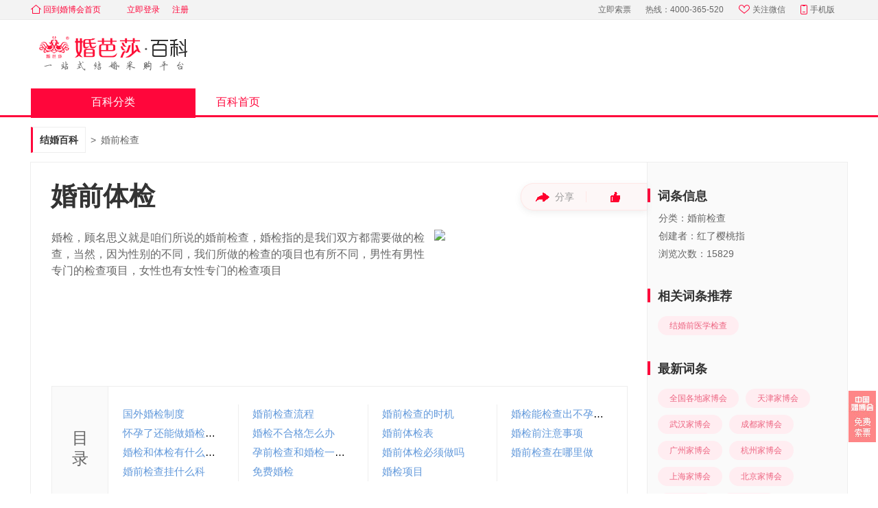

--- FILE ---
content_type: text/html; charset=UTF-8
request_url: https://www.jiehun.com.cn/baike/catalog176/
body_size: 19949
content:
<!doctype html>
<html lang="zh-cn">
<head>
    <title>婚前体检检查什么 项目/资料/价格/流程 - 中国婚博会官网</title>
    <meta name="keywords" content="婚前体检">
    <meta name="description" content="婚检，顾名思义就是咱们所说的婚前检查，婚检指的是我们双方都需要做的检查，当然，因为性别的不同，我们所做的检查的项目也有所不同，男性有男性专门的检查项目，女性也有">
    <meta http-equiv="Content-Type" content="text/html;charset=utf-8" />
    <meta http-equiv="X-UA-Compatible" content="IE=edge">

            <meta name="mobile-agent" content="format=html5; url=https://m.jiehun.com.cn/baike/catalog176/"/>
        <meta http-equiv="Cache-Control" content="no-transform" />
    
        <link rel="shortcut icon" type="image/x-icon" href="//ps.hbhcdn.com/baikepc-client/static/baike/img/common/favicon.ico?ac3b8d69" />
    <link rel="stylesheet" href="//ps.hbhcdn.com/baikepc-client/static/baike/css/reset-95cabfb5.css"/>
    <link rel="stylesheet" href="//ps.hbhcdn.com/baikepc-client/static/baike/css/grid-b4de4ad2.css"/>
    <link rel="stylesheet" href="//ps.hbhcdn.com/baikepc-client/static/baike/css/common-8c14c5cd.css"/>
    <link rel="stylesheet" href="//ps.hbhcdn.com/baikepc-client/static/baike/css/header-71ab48ad.css"/>
    <link rel="stylesheet" href="//ps.hbhcdn.com/baikepc-client/static/baike/css/footer-4cdf6938.css"/>
    <link rel="stylesheet" href="//ps.hbhcdn.com/baikepc-client/static/swiper/swiper.min-d88875e6.css"/>
    <script src="//ps.hbhcdn.com/baikepc-client/static/jquery/jquery.min-a5a80750.js"></script>
    <script src="//ps.hbhcdn.com/baikepc-client/static/vue/vue.min-05d1e769.js"></script>
    <script src="//ps.hbhcdn.com/baikepc-client/static/swiper/swiper.min-e10f2859.js"></script>
    <script src="//ps.hbhcdn.com/baikepc-client/static/baike/js/share-df51a7ef.js"></script>
    <script src="https://fun.jiehun.com.cn/global-static/mixin.js?postdata"></script>
    <!--hapn.view.block[js]-->    <!--hapn.view.block[css]-->    <!--todo-->
    <!--标识设备的meta ~ ~ 当前pc对应的wap页面-->
<!--    123~-->    <meta name="mobile-agent" content="format=html5; url=https://m.jiehun.com.cn/baike/catalog176/">
    <!--alternate标签 ~ ~ 当前页面对应的pc地址或wap地址，若没有可以指向自身-->
    <link rel="alternate" href="https://m.jiehun.com.cn/baike/catalog176/"/>
</head>
<body>
    <div id="hd">
    <!--顶部条-->
    <div class="hd">
        <div class="g-d g-f">
            <a class="tohbh" title="回到婚博会首页" href="//www.jiehun.com.cn/" target=""><i></i>回到婚博会首页</a>
            <!--todo登录注册跳转域名问题-->
            <ul class="rt g g-u" id="userStatusContainer">
                <li><a class="login" rel="nofollow" href="/login?u=%2Fbaike">立即登录</a></li>
                <li><a class="login" rel="nofollow" href="/login?u=%2Fbaike">注册</a></li>
            </ul>
            <ul class="rt g g-u" id="login" style="display: none;">
                <li id="user-name"></li>
                <li><a rel="nofollow" href="/my/logout?u=%2Fbaike">退出</a></li>
            </ul>

            <div class="g-f-r">
                <span class="item">
                    <a class="search2" title="立即索票" href="//expo.jiehun.com.cn/" id="search2" target="">立即索票</a>
                </span>
                <span class="item hotphone g-u">热线：4000-365-520</span>
                <a class="item weixin" title="关注微信" href="javascript:(void)" target=""><i></i>关注微信</a>
                <a class="item mobile" title="手机版" href="//www.jiehun.com.cn/mobile/" id="mobile" target=""><i></i>手机版</a>
                <div class="_jweixin weixin_b">
                    <div class="part fuwu">
                        <h5>关注服务号</h5>
                        <p>享VIP筹婚服务</p>
                        <div class="fuwuhao"></div>
                    </div>
                    <div class="part dingyue">
                        <h5>关注订阅号</h5>
                        <p>获筹婚资讯</p>
                        <div class="dingyuehao"></div>
                    </div>
                </div>

                <div class="_jmobile mobile_b">
                    <h5>中国婚博会APP</h5>
                    <div class="appdown"></div>
                </div>
            </div>
        </div>
    </div>
    <!--logo-->
    <div class="bd g-d">
        <h2>
            <!--todo链接-->
            <a href="/baike/" title="中国婚博会百科官网">婚纱照 婚戒 婚礼策划 婚宴酒店</a>
        </h2>
    </div>

    <!--大导航-->
    <div class="ft">
        <div class="g-d g-f">
            <!-- 分类大导航 -->
            <div class="category-box">
                <h3>百科分类</h3>
                <div class="category">
                    <ul class="primary-category">
                                                <li>
                            <a class="block" title="求婚订婚" href="/baike/qiuhundinghun/" target="blank"></a>
                            <h4 class="one-text-line">求婚订婚</h4>
                            <p class="one-text-line">求婚经验、订婚攻略</p>
                        </li>
                                                <li>
                            <a class="block" title="结婚习俗" href="/baike/jiehunxisu/" target="blank"></a>
                            <h4 class="one-text-line">结婚习俗</h4>
                            <p class="one-text-line">结婚禁忌、注意事项</p>
                        </li>
                                                <li>
                            <a class="block" title="婚姻法规" href="/baike/hunyinfagui/" target="blank"></a>
                            <h4 class="one-text-line">婚姻法规</h4>
                            <p class="one-text-line">婚姻登记 婚姻法新规</p>
                        </li>
                                                <li>
                            <a class="block" title="婚前检查" href="/baike/hunqianjiancha/" target="blank"></a>
                            <h4 class="one-text-line">婚前检查</h4>
                            <p class="one-text-line">婚前心理、婚检内容</p>
                        </li>
                                                <li>
                            <a class="block" title="婚宴筹备" href="/baike/hunyanchoubei/" target="blank"></a>
                            <h4 class="one-text-line">婚宴筹备</h4>
                            <p class="one-text-line">婚宴邀请、邀请函格式</p>
                        </li>
                                                <li>
                            <a class="block" title="婚庆百科" href="/baike/hunqingbaike/" target="blank"></a>
                            <h4 class="one-text-line">婚庆百科</h4>
                            <p class="one-text-line">婚庆服务、租赁服务</p>
                        </li>
                                                <li>
                            <a class="block" title="婚纱摄影" href="/baike/hunshasheying/" target="blank"></a>
                            <h4 class="one-text-line">婚纱摄影</h4>
                            <p class="one-text-line">婚纱照、婚纱主题拍摄</p>
                        </li>
                                                <li>
                            <a class="block" title="结婚首饰" href="/baike/jiehunshoushi/" target="blank"></a>
                            <h4 class="one-text-line">结婚首饰</h4>
                            <p class="one-text-line">黄铂金饰品、钻戒对戒</p>
                        </li>
                                                <li>
                            <a class="block" title="婚纱礼服" href="/baike/hunshalifu/" target="blank"></a>
                            <h4 class="one-text-line">婚纱礼服</h4>
                            <p class="one-text-line">个性定制、礼服百科</p>
                        </li>
                                                <li>
                            <a class="block" title="结婚用品" href="/baike/jiehunyongpin/" target="blank"></a>
                            <h4 class="one-text-line">结婚用品</h4>
                            <p class="one-text-line">结婚用品采购、布置</p>
                        </li>
                                                <li>
                            <a class="block" title="新娘造型" href="/baike/xinniangzaoxing/" target="blank"></a>
                            <h4 class="one-text-line">新娘造型</h4>
                            <p class="one-text-line">个性造型、新娘百搭</p>
                        </li>
                                                <li>
                            <a class="block" title="婚礼配角" href="/baike/hunlipeijue/" target="blank"></a>
                            <h4 class="one-text-line">婚礼配角</h4>
                            <p class="one-text-line">伴娘伴郎、配角百科</p>
                        </li>
                                                <li>
                            <a class="block" title="婚礼致辞" href="/baike/hunlizhici/" target="blank"></a>
                            <h4 class="one-text-line">婚礼致辞</h4>
                            <p class="one-text-line">婚礼祝福语、致辞大全</p>
                        </li>
                                                <li>
                            <a class="block" title="结婚游戏" href="/baike/jiehunyouxi/" target="blank"></a>
                            <h4 class="one-text-line">结婚游戏</h4>
                            <p class="one-text-line">结婚小游戏分享</p>
                        </li>
                                                <li>
                            <a class="block" title="蜜月旅行" href="/baike/miyuelvxing/" target="blank"></a>
                            <h4 class="one-text-line">蜜月旅行</h4>
                            <p class="one-text-line">全球蜜月旅游攻略</p>
                        </li>
                                                <li>
                            <a class="block" title="结婚纪念" href="/baike/hunlijinian/" target="blank"></a>
                            <h4 class="one-text-line">结婚纪念</h4>
                            <p class="one-text-line">纪念日、礼物、祝福语</p>
                        </li>
                                                <li>
                            <a class="block" title="婚房百科" href="/baike/hunfangbaike/" target="blank"></a>
                            <h4 class="one-text-line">婚房百科</h4>
                            <p class="one-text-line">婚房布置、注意事项</p>
                        </li>
                                                <li>
                            <a class="block" title="婚后生活" href="/baike/hunhoushenghuo/" target="blank"></a>
                            <h4 class="one-text-line">婚后生活</h4>
                            <p class="one-text-line">婚后百科、相处之道</p>
                        </li>
                                                <li>
                            <a class="block" title="结婚攻略" href="/baike/jhgl/" target="blank"></a>
                            <h4 class="one-text-line">结婚攻略</h4>
                            <p class="one-text-line">结婚攻略、资讯大全</p>
                        </li>
                                            </ul>
                </div>
            </div>
            <ul class="g lt">
                <li class="">
                                    <h3><a title="百科首页" href="/baike/" target="_blank">百科首页</a></h3>
                                </li>
            </ul>
        </div>
    </div>
</div>

<script>
$(function(){
    function getCookie(name)
    {
        var arr,reg=new RegExp("(^| )"+name+"=([^;]*)(;|$)");
        if(arr=document.cookie.match(reg))
            return unescape(arr[2]);
        else
            return null;
    }
    var apiHost = 'https://open.jiehun.com.cn';
    if(location.host.indexOf('test')>-1){
        apiHost = 'http://open.test.jiehun.com.cn'
    }else if(location.host.indexOf('beta')>-1){
        apiHost = 'https://open-beta.jiehun.com.cn'
    }

    var tocken = getCookie('Authorization')||getCookie('jhu');
    if(tocken){
        tocken = tocken.indexOf('dmp ')>-1?tocken:'dmp '+tocken;
    }

    var city_id = 0;
    if(getCookie('city-id')){
        city_id = getCookie('city-id');
    }else if(getCookie('cy')){
        city_id = getCookie('cy');
    }

    $.ajax({
        url: apiHost+'/zone/heads/get-heas-res',
        type:'POST',
        dataType:'json',
        beforeSend: function (XMLHttpRequest) {
            XMLHttpRequest.setRequestHeader("city-id", city_id);
        },
        headers:{
            Authorization: tocken
        },
        success:function(res){
            if(res.code == 0){
                var data = res.data;
                if(tocken && data.header_current_user && data.header_current_user.uname){
                    $('#userStatusContainer').hide();
                    $('#login').show();
                    $('#user-name').text('欢迎您, '+data.header_current_user.uname);
                }
            }
        }
    })

    // 关注微信
    $(".weixin").hover(function(){
        $(".mobile_b").hide();
        $(".weixin_b").show();
    },function(){
            $(".weixin_b").hide();
    });
    // 手机版
    $(".mobile").hover(function(){
        $(".weixin_b").hide();
        $(".mobile_b").show();
    },function(){
        $(".mobile_b").hide();
    });

    // 首页之外的其他页面默认折叠大分类导航
    $(".category-box>h3,.category").hover(function(){
        $(".category").show();
    });
    var timer;
    $('.category-box h3').on('mouseleave',function () {
        $(".category-sub").removeClass("active");
        $(".category").hide();
    });
    // 大分类导航切换
    $('.primary-category li').hover(function(){
        clearTimeout(timer);
        var i = $(this).index(),
            subdets = $(".category-sub").eq(i).find(".category-det");
        $(this).siblings().removeClass("active");
        $(this).addClass("active");
        $(".category-sub").siblings().removeClass("active").eq(i).addClass("active");

        $(".category-det > ul").each(function(){
            if($(this).height()>=50){
                $(this).parent().find("h5").find("a").show();
            }else{
                $(this).parent().find("h5").find("a").hide();
            }
        });
    }, function(){
        timer = setTimeout(function(){
            $(".category-sub").removeClass("active");
            $(".category").hide();
        },1500);
    });

    $('.morebtn').click(function(){
        $('.category-det').show();
        $(this).hide();
        $(".category-det > ul").each(function(){
            if($(this).height()>=50){
                $(this).parent().find("h5").find("a").show();
            }else{
                $(this).parent().find("h5").find("a").hide();
            }
        });
    });
});
</script>
<!--通用header-->
    <link rel="stylesheet" href="//ps.hbhcdn.com/baikepc-client/static/baike/css/menu_detail-4db42c0a.css"/>
<div class="menu-detail">
    <div class="g-d">
        <div class="g-u crumb">
            <h2><a title="首页" href="/baike/">结婚百科</a></h2>
                        <span>&gt;</span>
            <h2><a title="婚前检查" href="/baike/hunqianjiancha/">婚前检查</a></h2>
                    </div>
    </div>
    <div class="detail-con">
        <div class="detail-left">
            <div class="caozuo">
                <div class="sharebtn" >
                    <em></em><span>分享</span>
                    <div id="socialShare" class="share-container"></div>
                </div>
                <div class="fenge"></div>
                <div class="zanbtn"><em></em>
                    <span class="hide">0</span>
                </div>
            </div>
            <h1>婚前体检</h1>
            <div class="top-wrap">
                <div class="top-desc">
                    <p>婚检，顾名思义就是咱们所说的婚前检查，婚检指的是我们双方都需要做的检查，当然，因为性别的不同，我们所做的检查的项目也有所不同，男性有男性专门的检查项目，女性也有女性专门的检查项目</p>
                    <img src="https://img.hbhcdn.com/dmp/s/merchant/1548172800/jh-img-orig-ga_1087993470218248192_453_302_74208.jpg_280c188.jpg" alt="婚前体检">
                </div>
                <div class="menu-list">
                    <h3 class="menu-title"><span>目录</span></h3>
                    <div class="list-wrap">
                        <ul class="list row" data-columns="4">
                                                            <li class="one-text-line">
                                    <a title="国外婚检制度" href="#article2491">
                                        国外婚检制度                                    </a>
                                </li>
                                                            <li class="one-text-line">
                                    <a title="婚前检查流程" href="#article2489">
                                        婚前检查流程                                    </a>
                                </li>
                                                            <li class="one-text-line">
                                    <a title="婚前检查的时机" href="#article2488">
                                        婚前检查的时机                                    </a>
                                </li>
                                                            <li class="one-text-line">
                                    <a title="婚检能检查出不孕吗？" href="#article2486">
                                        婚检能检查出不孕吗？                                    </a>
                                </li>
                                                            <li class="one-text-line">
                                    <a title="怀孕了还能做婚检吗？" href="#article2485">
                                        怀孕了还能做婚检吗？                                    </a>
                                </li>
                                                            <li class="one-text-line">
                                    <a title="婚检不合格怎么办" href="#article2482">
                                        婚检不合格怎么办                                    </a>
                                </li>
                                                            <li class="one-text-line">
                                    <a title="婚前体检表" href="#article2481">
                                        婚前体检表                                    </a>
                                </li>
                                                            <li class="one-text-line">
                                    <a title="婚检前注意事项" href="#article2479">
                                        婚检前注意事项                                    </a>
                                </li>
                                                            <li class="one-text-line">
                                    <a title="婚检和体检有什么区别" href="#article2454">
                                        婚检和体检有什么区别                                    </a>
                                </li>
                                                            <li class="one-text-line">
                                    <a title="孕前检查和婚检一样吗" href="#article2451">
                                        孕前检查和婚检一样吗                                    </a>
                                </li>
                                                            <li class="one-text-line">
                                    <a title="婚前体检必须做吗" href="#article2448">
                                        婚前体检必须做吗                                    </a>
                                </li>
                                                            <li class="one-text-line">
                                    <a title="婚前检查在哪里做" href="#article2446">
                                        婚前检查在哪里做                                    </a>
                                </li>
                                                            <li class="one-text-line">
                                    <a title="婚前检查挂什么科" href="#article2445">
                                        婚前检查挂什么科                                    </a>
                                </li>
                                                            <li class="one-text-line">
                                    <a title="免费婚检" href="#article2440">
                                        免费婚检                                    </a>
                                </li>
                                                            <li class="one-text-line">
                                    <a title="婚检项目" href="#article619">
                                        婚检项目                                    </a>
                                </li>
                                                    </ul>
                                            </div>
                                    </div>
            </div>
            <div class="menu-fixed">
                <div class="menu-btn">目录<b class="jiantou"></b></div>
                <div class="menu-fixed-list">
                    <ul>
                                                    <li>
                                <a title="国外婚检制度" href="#article2491" class="one-text-line">
                                    国外婚检制度                                </a>
                            </li>
                                                    <li>
                                <a title="婚前检查流程" href="#article2489" class="one-text-line">
                                    婚前检查流程                                </a>
                            </li>
                                                    <li>
                                <a title="婚前检查的时机" href="#article2488" class="one-text-line">
                                    婚前检查的时机                                </a>
                            </li>
                                                    <li>
                                <a title="婚检能检查出不孕吗？" href="#article2486" class="one-text-line">
                                    婚检能检查出不孕吗？                                </a>
                            </li>
                                                    <li>
                                <a title="怀孕了还能做婚检吗？" href="#article2485" class="one-text-line">
                                    怀孕了还能做婚检吗？                                </a>
                            </li>
                                                    <li>
                                <a title="婚检不合格怎么办" href="#article2482" class="one-text-line">
                                    婚检不合格怎么办                                </a>
                            </li>
                                                    <li>
                                <a title="婚前体检表" href="#article2481" class="one-text-line">
                                    婚前体检表                                </a>
                            </li>
                                                    <li>
                                <a title="婚检前注意事项" href="#article2479" class="one-text-line">
                                    婚检前注意事项                                </a>
                            </li>
                                                    <li>
                                <a title="婚检和体检有什么区别" href="#article2454" class="one-text-line">
                                    婚检和体检有什么区别                                </a>
                            </li>
                                                    <li>
                                <a title="孕前检查和婚检一样吗" href="#article2451" class="one-text-line">
                                    孕前检查和婚检一样吗                                </a>
                            </li>
                                                    <li>
                                <a title="婚前体检必须做吗" href="#article2448" class="one-text-line">
                                    婚前体检必须做吗                                </a>
                            </li>
                                                    <li>
                                <a title="婚前检查在哪里做" href="#article2446" class="one-text-line">
                                    婚前检查在哪里做                                </a>
                            </li>
                                                    <li>
                                <a title="婚前检查挂什么科" href="#article2445" class="one-text-line">
                                    婚前检查挂什么科                                </a>
                            </li>
                                                    <li>
                                <a title="免费婚检" href="#article2440" class="one-text-line">
                                    免费婚检                                </a>
                            </li>
                                                    <li>
                                <a title="婚检项目" href="#article619" class="one-text-line">
                                    婚检项目                                </a>
                            </li>
                                            </ul>
                    <div class="menu-white-mask"></div>
                </div>
            </div>
            <div class="article-con">
                                <div id="article2491">
                                            <h3 class="article-title">国外婚检制度</h3>
                                        <div class="article-detail">
                        <p><br/>在国外，各国的婚检制度都是怎样的呢？让我们从不同的国家开始，对国外婚检制度做进一步的了解吧。<br/>&nbsp;<br/>日本拥有着影响力最大最广的国外婚检制度，他们对待婚前性行为并不排斥，而且在性教育方面很成熟、很超前，往往很年轻的孩子就已经可以很放开，大大方方地对待异性。而一旦走进婚姻那一步，日本人便立刻会认真对待起来，对待自己的伴侣承担起那份责任。在婚检方面，日本并没有强制的婚检条约，但是当地的人们都有自觉去进行婚检的习惯，这可能是出于他们对待婚姻庄重的态度，认为互相交换健康单是一种承诺。而在打算要孩子的时候，他们往往要再进行一次婚检，这次主要是出于对后代的考虑。可以说，日本是在国外婚检制度上普及的最好的国家之一。</p><p><br/>&nbsp;<br/>在国外婚检制度实施上，俄罗斯是一个相对保守的国家，即使是在国家发达稳定的今天，俄罗斯人也对婚检一直持冷淡的态度。即使国家出台了一系列奖励政策，鼓励人们进行婚检和要孩子，当地人们也是保持观望的态度。这可能与当地制定的国外婚检制度有一定的关系，法律规定，在进行完婚检之后，医院或者检测单位有对检验者保密的关系，而且即使检查出来患有艾滋病等传染性疾病，医院也须对检查者保密，甚至连结婚</p>...                                                <a title="查看详情>>" href="/baike/article2258/" class="look-detail">查看详情>></a>
                                            </div>
                </div>
                                <div id="article2489">
                                            <h3 class="article-title">婚前检查流程</h3>
                                        <div class="article-detail">
                        <p><br/>从婚前检查流程的初始来看，与普通体检类似，均需要在特定窗口挂号，这一步骤主要起到导航作用。婚检情侣在挂号人员的指导下来到婚检科的分诊室，领取婚检报告单，受检人需要按照表格上的内容逐一进行检查。同时，在此过程中，会有护士前来抽血，取尿液做化验，女方验尿为了确保身体健康，主要涉及针对于肾脏的检查，这是为了防止女性在怀孕期间因肾脏功能不良而出现负担过重的情况。血液检查的目的是为了确保男女双方的血液结合时不发生异常，生育的后代无血溶症等病症出现。</p><p><br/>&nbsp;<br/>婚检时的胸透项目男女双方均要进行，主要为了检查受检人的心脏、肝脏、肺等器官是否健全，排除心脏病、肝硬化等相关疾病发生的可能性。除此之外，女方需要做优生优育检查及妇科检查，主要包括内分泌、白带常规检查等。做完胸透后，受检人需再次返回到婚检科，完成基本体检项目，如身高、体重、视力等，除此之外，这一环节中包括生殖器检查，主要为了查看当事人的生殖器官是否完好、有无缺失情况，这是对男女方生育能力的初步评测。<br/>&nbsp;<br/>婚检的最后一步是听婚前保健课，该课堂主要讲授男性、女性婚后生活中的注意事项，由专业人员进行指导。该环节的设立目的是为青年男女传授基本性</p>...                                                <a title="查看详情>>" href="/baike/article2256/" class="look-detail">查看详情>></a>
                                            </div>
                </div>
                                <div id="article2488">
                                            <h3 class="article-title">婚前检查的时机</h3>
                                        <div class="article-detail">
                        <p><br/>婚检不仅可以帮助准备结婚的情侣们决定婚姻是否要继续，也可帮助暧昧期的男女们决定恋爱关系是否要确立。婚前检查的时机不一定要与婚期相近，偏理性的男性与女性在正式恋爱前可进行婚检的部分内容，如去相关医院咨询双方是否有家族遗传病、传染病等病史，若发现不可接受情况，则可放弃恋爱关系的确立。此种做法在一定程度上可能与传统道德情感观不符，但从实际生活来看，却不失为一种能减少日后矛盾的有效手段，当然，若男女双方互不介意，此种做法则无必要。<br/>&nbsp;<br/>婚检报告单并不是结婚登记时需准备的必要材料，因此完全可以忽略其只有三个月有效期这一因素。情侣们产生结婚的念头之前，便可去进行婚检，若一方身体出现了问题，另一方可根据其严重程度深思熟虑后再决定是否同意结婚，以免婚期过近，双方决定过于草率，最终留下遗憾，而且，如果二人感情因此结束，男女双方也不至于陷得太深。<br/></p><p style="text-align: center;"><br/></p><p>当然，若二人的决定未做更改，患病方也有足够的时间去治疗，而且，健康的一方也有充足的时间做心理建设。另一方面，临近婚期时，情侣们的心情普遍较为紧张，身心也相对劳累，此种身体状况下得到的婚前检查结果可能会出现较大误差，影响新人们的结婚心情。<br/>&nbsp;<br/>以上影响因</p>...                                                <a title="查看详情>>" href="/baike/article2255/" class="look-detail">查看详情>></a>
                                            </div>
                </div>
                                <div id="article2486">
                                            <h3 class="article-title">婚检能检查出不孕吗？</h3>
                                        <div class="article-detail">
                        <p><br/>当代年轻情侣的思想观念不断进步，对有无后代的重视程度已不比过去几年，但父母长辈受传统观念的影响较深，对此问题仍然十分看重。在已知婚检能检查出不孕吗这一问题为否定答案时，新人结婚登记前，若不想婚后有关于无法生育问题的烦恼，可去不孕不育医院做一个全面细致的检查，以排除相关隐患。<br/>&nbsp;<br/>婚前体检关于生育方面的检查只涉及初级部分，尽管双方的生殖器官一切正常，也有夫妻婚后出现不孕情况。从女性角度来看，婚检只能检查出女性的子宫是否完整，阴道、输卵管是否缺失，但无法检查出这些器官是否能正常发挥其功能，尽管部分女性的输卵管生长完整，但却可能出现堵塞情况，而婚检无法检测出输卵管通畅与否，自然不能确定该受检人是否能正常受孕。</p><p><br/>&nbsp;<br/>从男性角度来看，婚检的检查项目也无法对某男子的生育功能做出评判。从医学角度来讲，男性的精子质量不佳，如精子存活率低、畸形率高等情况均会影响生育能力，此外，男子的精子数量过少、病毒性睾丸、输精管出现堵塞情况也能引起不孕情况发生，而一般的婚检不会涉及到这些方面的检查，因而检查不出男性受检人是否有不孕之症，更不能以此为依据得出该男子生育机能良好的结论。<br/>&nbsp;<br/>了解了婚检能</p>...                                                <a title="查看详情>>" href="/baike/article2253/" class="look-detail">查看详情>></a>
                                            </div>
                </div>
                                <div id="article2485">
                                            <h3 class="article-title">怀孕了还能做婚检吗？</h3>
                                        <div class="article-detail">
                        <p><br/>不少人拥有这样的错误观念：婚检就是为了检查男女各自的生育能力是否正常，女方都已怀上孩子，双方生育机能正常与否不验自明，自然不需要再进行婚检这一额外工作，何况，大多数情侣们都有怀孕了还能做婚检吗这样的疑问，与其让妻儿经历不必要的风险，倒不如省去这一麻烦工作。<br/>&nbsp;<br/>虽说婚检中包括与生育有关的项目，但这绝不是婚检的全部内容。国家及医院号召广大结婚人士婚前体检，不仅仅是担心情侣婚后的生育问题，更是为了男女双方的健康状况考虑。婚检的第一大内容就是咨询病史，这是对准新郎、新娘婚前疾病的彻底盘查，其中涉及遗传病、严重传染病等多种病情，也会对双方家族中的近亲结婚情况做统计，直系亲属、旁系亲属的重大疾病也是咨询的内容，这一环节主要是为确认情侣各方是否患病及有无患病的可能性。</p><p><br/>&nbsp;<br/>女性检查时，涉及到心、肝、脾、肺等器官的检查项目需要用到精密仪器，可能会利用到X射线等带辐射的技术，这样的检查项目对孕妇不适用，情侣们进行婚检时一定要注意留心，以防医生因一时疏忽而漏去掉部分检查。当然，一般的血常规、尿常规等项目孕妇可以放心进行，这些不会产生不良影响。<br/>&nbsp;<br/>婚前检查只为情侣二人结婚时能更加安心，</p>...                                                <a title="查看详情>>" href="/baike/article2252/" class="look-detail">查看详情>></a>
                                            </div>
                </div>
                                <div id="article2482">
                                            <h3 class="article-title">婚检不合格怎么办</h3>
                                        <div class="article-detail">
                        <p><br/>婚前体检报告一切正常，新人及家人们皆大欢喜，一旦有不理想情况出现，定会影响到结婚期间的喜庆氛围。面对着婚检不合格怎么办这一难题，情侣们应从多方面寻找原因，理性分析，不慌不乱方为上策。<br/>&nbsp;<br/>众所周知，普通体检前，受检人应按照注意事项严格要求自己，以使检查结果更加准确，婚检也是一样。依目前情况来看，当代年轻人大多随性而活，即使熟知婚检注意事项，也未必可以严格遵守，因此，当情侣们发现检查结果异常时，可回想婚检前自己是否忽略了某项要求，发生了蝴蝶效应。再者，婚检过程中受检人动作的规范程度也会影响到检查结果，例如女性在检查生育相关器官时，腹部出现额外动作则可能导致结果误差过大。<br/>&nbsp;<br/>当检查结果出现异常时，受检人首先应确定是否有检查前行为的不规范或者婚检过程中的错误动作等情况发生，若无法确定，最好在严格执行各项规定的前提下进行第二次检查，以避免不必要的烦恼产生。</p><p><br/>&nbsp;<br/>除去以上几种意外情况，部分情侣婚检结果异常确实是由于自身健康状况不良所致，此种情况下，受检人首要应采取的措施当是及时接受治疗，以免错过最佳治疗时机。当然，若是先天性遗传病、严重传染病等可能影响到伴侣及后代身体健康的疾</p>...                                                <a title="查看详情>>" href="/baike/article2249/" class="look-detail">查看详情>></a>
                                            </div>
                </div>
                                <div id="article2481">
                                            <h3 class="article-title">婚前体检表</h3>
                                        <div class="article-detail">
                        <p><br/>结婚体检表上共涉及十二项基本信息的填写，如姓名、性别、民族等，其中身份证号条目的填写内容取决于受检者的身份。一般情况下，当事人填写自身居民身份证上的号码即可，而现役军人则要填写自己的士兵证号或军官证号，而且，其后需明确注明证件名称。基本信息除了文字填写部分外，还包括受检人的照片，当事人需要按照要求准备特定尺寸的证件照，检查时直接粘贴在表格上即可。<br/>&nbsp;<br/>基本信息填写完成后，婚前体检表上的各种疾病的有无也需要本人填写，当事人需要根据身体状况如实填写自身是否患有该种疾病，若不曾有过该病史，则直接在标示否的方格中打勾即可，若曾经患过该疾病，则标示有，并注明治愈时间。该项中，病情特征较为明显的心肌病、结核病、支气管哮喘等疾病的有无自身可轻易判断，然而类似于高血压、贫血这类疾病一般在初期较难发现，当事人若无法确定，可在医院查明后再作填写。</p><p><br/>&nbsp;<br/>除了一般性疾病的判断外，手术史、吸毒史、严重外伤史也是需要填写的内容，尤其是吸毒史这一项，个人必须如实填写，切不可因为自身顾虑有所隐瞒，否则因此所产生的后果全由当事人承担。<br/>&nbsp;<br/>根据结婚体检表的要求，身高、体重及心、肝、脾、肺等也是需要检查</p>...                                                <a title="查看详情>>" href="/baike/article2248/" class="look-detail">查看详情>></a>
                                            </div>
                </div>
                                <div id="article2479">
                                            <h3 class="article-title">婚检前注意事项</h3>
                                        <div class="article-detail">
                        <p><br/>进行婚检前，当事人需熟知婚检前注意事项，将所需证件准备齐全，首要的是户口簿与身份证，其次，进行婚检的介绍信也是必须要带的材料。婚检一般为免费进行的检查，当新人去民政局办理登记时，工作人员会为其开下相关证明，使得新人前往特定医院时能够免费，这种证明一般称为介绍信，当事人进行婚检时必须携带。同时，三寸照片也是必要的准备材料。<br/>&nbsp;<br/>关于饮食方面，婚检与一般体检类似，当事人进行检查的当天都必须保持空腹，且前一天不能饮酒，摄入食物应以清淡为主，如果过于油腻，才则会影响第二天的化验结果。作息方面，当事人体检前一日不应过度劳累，需保持心情放松，否则会使得体内相关激素分泌不正常，使得结果异常。</p><p><br/>&nbsp;<br/>值得注意的是，若女方处于月经期，则不能进行婚检，因为婚检内容中涉及较多妇科方面的检查，女性来月经，这种情况会使检查结果出现较大误差。据相关医生建议，婚检的日期应安排在女方月经过去的三到七天内，该期间内女性的身体激素分泌水平最为正常。当然，若是存在时间方面的冲突，月经来的前两日也可以安排婚检，只要避开月经期即可，而且，若女方出现怀孕情况，则应尽量避免需要做胸透的检查。<br/>&nbsp;<br/>受实际情况的影响，</p>...                                                <a title="查看详情>>" href="/baike/article2246/" class="look-detail">查看详情>></a>
                                            </div>
                </div>
                                <div id="article2454">
                                            <h3 class="article-title">婚检和体检有什么区别</h3>
                                        <div class="article-detail">
                        <p><br/>婚检是为了让夫妻双方更全面的了解彼此，使得当事人在得知对方的身体状况的前提下，决定是否要继续结婚。婚检和体检有什么区别呢？比较来看，婚检中加入了关于生殖器官、乙肝、女性阴道分泌物等相关的检查，而且，部分地区的婚检工作中将艾滋病检查也列为其中一项，而一般体检指的是包括身高、体重、肺活量的测量、视力、听力以及血压、血脂等的检测，涉及内科、外科、耳鼻喉科等多个范围，与婚检在内容上有较大差别。<br/>&nbsp;</p><p><br/>关于检查频率方面，体检既可以是定期进行的，也可以根据自己的意愿随机选择检查时间及检查项目，当事人可自由决定做哪项检查，也可以告知医生自己想对哪方面做了解，由医生推荐建议需要进行的检查项目。而婚检一般在结婚前进行，该检查主要为了男女双方的婚姻而服务，若短期内无结婚意向，则可不进行婚检。而且，婚检的内容有具体规定，虽然当事人可选择检查项目，但也只限于与自身隐私关系密切的内容，如生殖器官的检查等，其余的项目不可自由决定，特别是与遗传病、传染病有关的类别，医护人员将会严格执行。<br/>&nbsp;<br/>虽说当代人对身体健康的重视度增加，越来越多的人采用定期体检的方式来对自身身体状况做阶段性评测，但尽管如此，婚前检查</p>...                                                <a title="查看详情>>" href="/baike/article2221/" class="look-detail">查看详情>></a>
                                            </div>
                </div>
                                <div id="article2451">
                                            <h3 class="article-title">孕前检查和婚检一样吗</h3>
                                        <div class="article-detail">
                        <p><br/>孕前检查和婚检一样吗？从时间上来看，婚检的进行位于情侣登记领证之前，是对新人关于结婚决定的辅助性条件，一旦发现较为严重的问题，可能会对婚姻是否继续造成影响。而孕检一般在男女准备孕育下一代之前进行，与结婚无直接关联，即使发现一方或双方身体状况不佳，一切后果由当事人承担。总的来说，孕检的进行主要为达到优生的目的，使男方、女方在最优的状态下孕育子女，一定程度上可降低畸形儿的出生率。<br/>&nbsp;</p><p><br/>从检查内容上看，婚前检查的侧重项目较不明显，检查内容涉及多个方面，只为尽可能保证双方的应有权益，而孕前检查着重于与生育有关的部分，如双方的生殖系统、肝功能、染色体情况等，一旦发现异常，医生会根据不同当事人的具体检查情况给出治疗方案，以助于夫妻双方能够顺利的生育后代。若检查结果一切正常，医生则会为当事人提供特定建议，以保证胎儿健康形成。<br/>&nbsp;<br/>经常有夫妻在心中会产生孕前检查和婚检一样吗的疑问，处于该不该去做孕检的纠结之中，此种情况下更应该去详细了解孕检与婚检的不同。即使双方结婚前的婚检报告一切正常，也有可能在婚后的几年内出现部分不可预料的疾病。同理，婚前孕有子女的夫妇也不能掉以轻心，尽管做了孕检，登记</p>...                                                <a title="查看详情>>" href="/baike/article2218/" class="look-detail">查看详情>></a>
                                            </div>
                </div>
                                <div id="article2448">
                                            <h3 class="article-title">婚前体检必须做吗</h3>
                                        <div class="article-detail">
                        <p><br/>婚前体检是必须的吗？自从发布了新婚姻法以后，婚前体检变成了自愿性的了，越来越多人没有做婚前体检的习惯了，如果在婚前做了体检，其实可以避免非常多的不必要的因素发生的，现在一些年轻人，他们不愿去做婚前体检的主要原因，是由于他们对自身的一些健康意识都认识不足，并且有一部分人在那单位里工作，公司每年都会组织大家一起去医院进行体检的，所以人们在体检时发现身体上没有存在任何问题，所以就认为在结婚之前就不必再进行一次婚前体检了，很多人都觉得是件多此一举的事情，完全没必要的。<br/>&nbsp;<br/>关于婚前体检是必须的吗？其中一些个的年轻人会觉得去做婚前检查很有可能会导致涉及到了自己隐私的一些问题，如果再检查出自身患有一些疾病之类的，可能会耽误到了结婚，甚至让姻缘化成了一场泡影了。此外还有人觉得，如果结婚前前去做婚前体检的话，认为这是一个不信任对方才会有的表现，所以新人们考虑到了这个问题，更加不愿意去做婚前体检了。</p><p><br/>&nbsp;<br/>其实婚前检查准备妥当的话，是非常方便的，虽说婚前体检是必须的吗？当然不是，是自愿的，但是一套流程做下来，差不多要一天的时间，如果婚前体检顺利的话，一天就可以领取到结婚证，婚前体检是对自己，对</p>...                                                <a title="查看详情>>" href="/baike/article2215/" class="look-detail">查看详情>></a>
                                            </div>
                </div>
                                <div id="article2446">
                                            <h3 class="article-title">婚前检查在哪里做</h3>
                                        <div class="article-detail">
                        <p>婚前检查项目</p><p>必查项目：</p><p>1．法定传染病。包括艾滋病、淋病、梅毒、乙肝等，这些疾病可以通过抽血或涂片排查。</p><p>2．较重的精神病。如严重的躁狂症、精神分裂症等，这些疾病可能危害他人生命安全和身体健康，患者的心理问题还会引起很多严重后果。此类疾病需要精神科医生诊断。</p><p>3．生殖系统畸形。此类疾病直接影响生育，其中一些疾病男科和妇科医生可通过肉眼诊断，有些需要用B超检查。</p><p>4．先天性遗传疾病。如白化病、原发性癫痫、软骨发育不良、强直性肌营养不良、遗传性视网膜色素变性等。遗传性疾病的排查需要检测染色体。</p><p>5．血常规及尿常规。</p><p style="text-align: center;"><br/></p><p>自选项目：</p><p>1．肺功能。一般拍X光胸片即可。</p><p>2．心功能。一般的心脏病做心电图即可筛查，先天性心脏病可做心脏彩超。</p><p>3．血糖。验血查是否有糖尿病。</p><p>4．血压。验血查血压是否过高或过低。</p><p>5．内脏。做B超可查肝、胆、胰、脾、肾是否异常。</p><p>6．血液。抽血查肝功能、肾功能是否正常。<br/></p><p></p>...                                                <a title="查看详情>>" href="/baike/article2213/" class="look-detail">查看详情>></a>
                                            </div>
                </div>
                                <div id="article2445">
                                            <h3 class="article-title">婚前检查挂什么科</h3>
                                        <div class="article-detail">
                        <p><br/>在婚前检查挂什么科这一块，令不少年轻准夫妇闹了一个小乌龙，但是检查项目又有一些比较难以说出口的项目，在家庭教育中父母亲也从小告诉自己的女儿要矜持，要含蓄一些，所以在这件事情上，未出嫁的女孩子脸皮薄更是不敢说，觉得是一件羞于启齿的事情，姑娘们怕说出来尴尬脸红，也就不好去问了。<br/>&nbsp;<br/>那我们先了解下婚前检查主要检查的一些内容项目是什么吧，这样也许大家更了解这个项目，也就能猜出一些婚前检查挂什么科了，主要分为五大项目：</p><p>1.公认的遗传病，比如艾滋病什么的，</p><p>2.较为严重的精神病，这个应该要引起很多人的重视，</p><p>3.先天性的生殖发育畸形，诊断是否影响生育方面的问题，</p><p>4.遗传病，遗传病可能将会直接的影响到下一代的健康，这个是非常有必要做的检查，</p><p>5.各种常规检查，比如血常规和尿常规检查。<br/>&nbsp;<br/>通常，在医院做这些婚前检查的时候是有包括着内科检查的，就比如说要看看你的心肺之类有否查出异常啊，肝脾的淋巴结增大的问题有没有啊，还有，要看看你正常的神经反射存在与否，然后妇科的检查是要检查女性的生殖器的，是要做肚子与肛门的双合诊的。</p><p><br/>&nbsp;<br/>除此之外，还需要做一些其他的咨询，比如有没有一些家族的遗传病等等</p>...                                                <a title="查看详情>>" href="/baike/article2212/" class="look-detail">查看详情>></a>
                                            </div>
                </div>
                                <div id="article2440">
                                            <h3 class="article-title">免费婚检</h3>
                        <h4 class="small-title">免费婚检单</h4>
                                        <div class="article-detail">
                        <p><br/>这几年非常时髦养生，下到六岁孩子知道冬天冷要穿秋裤，上到八十岁的老人又是广场散步又是喝养生茶的。现在时代在进步，社会变得越来越高效了，同时现在年轻人上班的工作压力也是越来越大，有各种职业病，其实这个还是好的了。加班，熬夜，三餐不规律，导致身体愈来愈容易出现问题。所以免费婚检单也给了很大一部分人福利。<br/>&nbsp;<br/>现在年轻人都提倡婚检，不想落后了别人，也想知道自己和伴侣的身体状况。现在这个社会什么都是快节奏，两个人之间都不够了解。想婚检下，就是不知道有没有免费婚检单这种的东西，又体检了身体知道是否健康，又省下一笔费用。这何乐而不为。</p><p><br/></p>当然不止小部分的准新人，这也是很多准新人会担心的问题，不知道完整的一套婚检做下来要花多少钱，因此有了很多在婚前不去做体检的新人。这个其实大可不必担心，国家对婚检这个项目是非常的支持的，因此就有了免费婚检单这一个说法。<br/>倒是这免费婚检单要怎么领取呢？这让很多人疑惑了，其实啊这个很简单的，没有想象的那么复杂，准新人们其实只需要在要领取结婚证前三个月或领取结婚证后一个月里，带上相关证件去民政局那拿免费婚检单，然后再凭着这个免费婚检单新人们可以一起到当地那儿妇幼保健机构进...                                                <a title="查看详情>>" href="/baike/catalog407/" class="look-detail">查看详情>></a>
                                            </div>
                </div>
                                <div id="article619">
                                            <h3 class="article-title">婚检项目</h3>
                        <h4 class="small-title">女性婚前检查项目</h4>
                                        <div class="article-detail">
                        <p><br/>1、询问病史<br/>这个女性婚前检查项目主要是向本人询问家中是否存在影响婚育的精神病、传染病、遗传病、泌尿生殖系统疾病等各系统疾病、智力发育障碍等病史以及准备结婚男女双方是否近亲关系和月经生育史、遗传病家族史等。<br/></p><p>2、体格检查<br/>女性婚前检查项目中的体格检查也是十分重要的一点。生殖器及第二性征检查重点是影响婚育的生殖器发育异常、肿块及是否两性畸型，这些婚前体检项目也是进行婚前体检最重要的环节。<br/></p><p>3、女性婚前检查项目必要时根据具体情况做相关病原体确证实验<br/>精液检查、基因诊断、染色体核型分析、电图、B超、内分泌检测、活体组织病理检查、智商测定等。<br/></p><p>4、检查女性生殖器官<br/>女性婚前检查项目中，如果需要做阴道检查，须征得本人或家属同意后才可继续。除处女膜发育异常外，严禁对其完整性进行描述。对于发育不正常者，应认真诊断。<br/></p><p>5、女性婚前检查项目中的其他特殊检查<br/>乙型肝炎血清学标志检测、淋病、艾滋病、支原体和衣原体检查、精液常规、B型超声、乳腺、染色体检查等，应根据病人的需要自行决定。<br/>&nbsp;</p><p style="text-align: center;"></p><p>女性婚前检查项目主要是对我们双方以及后代负责，通过检查了解清楚两个人是否适合结婚，这也大大降低了离婚率，为大家以后的幸福生活做准备。</p>...                                                <a title="查看详情>>" href="/baike/catalog114/" class="look-detail">查看详情>></a>
                                            </div>
                </div>
                            </div>

            <!--关键词标签-->
                            <dl class="keywordtags">
                    <dt>标签：</dt>
                    <dd>
                                                    <a href="/tag/a5337/">婚前检查</a>
                                                </dd>
                </dl>
                
            <div class="hottuijian">
                <div class="circle"></div>
                                <h2>热门推荐</h2>
                <ul>
                                        <li>
                        <a class="one-text-line" title="2021全国婚博会免费门票" target="_blank" href="https://www.jiehun.com.cn/baike/article32018/">
                            <em class="graydot"></em>2021全国婚博会免费门票                        </a>
                    </li>
                                        <li>
                        <a class="one-text-line" title="2021北京婚博会免费门票" target="_blank" href="https://www.jiehun.com.cn/baike/article27983/">
                            <em class="graydot"></em>2021北京婚博会免费门票                        </a>
                    </li>
                                        <li>
                        <a class="one-text-line" title="2021上海婚博会免费门票" target="_blank" href="https://www.jiehun.com.cn/baike/article28279/">
                            <em class="graydot"></em>2021上海婚博会免费门票                        </a>
                    </li>
                                        <li>
                        <a class="one-text-line" title="2021杭州婚博会免费门票" target="_blank" href="https://www.jiehun.com.cn/baike/article31962/">
                            <em class="graydot"></em>2021杭州婚博会免费门票                        </a>
                    </li>
                                        <li>
                        <a class="one-text-line" title="2021广州婚博会免费门票" target="_blank" href="https://www.jiehun.com.cn/baike/article32089/">
                            <em class="graydot"></em>2021广州婚博会免费门票                        </a>
                    </li>
                                        <li>
                        <a class="one-text-line" title="2021武汉婚博会免费门票" target="_blank" href="https://www.jiehun.com.cn/baike/article32099/">
                            <em class="graydot"></em>2021武汉婚博会免费门票                        </a>
                    </li>
                                        <li>
                        <a class="one-text-line" title="2021成都婚博会免费门票" target="_blank" href="https://www.jiehun.com.cn/baike/article32113/">
                            <em class="graydot"></em>2021成都婚博会免费门票                        </a>
                    </li>
                                        <li>
                        <a class="one-text-line" title="2021天津婚博会免费门票" target="_blank" href="https://www.jiehun.com.cn/baike/article32008/">
                            <em class="graydot"></em>2021天津婚博会免费门票                        </a>
                    </li>
                                        <li>
                        <a class="one-text-line" title="最全婚礼物品准备清单" target="_blank" href="https://www.jiehun.com.cn/baike/article6/">
                            <em class="graydot"></em>最全婚礼物品准备清单                        </a>
                    </li>
                                        <li>
                        <a class="one-text-line" title="最全订婚物品准备清单" target="_blank" href="https://www.jiehun.com.cn/baike/article9097/">
                            <em class="graydot"></em>最全订婚物品准备清单                        </a>
                    </li>
                                        <li>
                        <a class="one-text-line" title="2021年结婚黄道吉日" target="_blank" href="https://www.jiehun.com.cn/baike/catalog129/">
                            <em class="graydot"></em>2021年结婚黄道吉日                        </a>
                    </li>
                                        <li>
                        <a class="one-text-line" title="全国婚姻登记处地址/上下时间" target="_blank" href="https://www.jiehun.com.cn/baike/hunyinfagui/">
                            <em class="graydot"></em>全国婚姻登记处地址/上下时间                        </a>
                    </li>
                                        <li>
                        <a class="one-text-line" title="2021年家博会时间表" target="_blank" href="https://www.jiehun.com.cn/baike/article32114/">
                            <em class="graydot"></em>2021年家博会时间表                        </a>
                    </li>
                                        <li>
                        <a class="one-text-line" title="2021杭州家博会时间表" target="_blank" href="https://www.jiehun.com.cn/baike/article32118/">
                            <em class="graydot"></em>2021杭州家博会时间表                        </a>
                    </li>
                                        <li>
                        <a class="one-text-line" title="2021武汉家博会时间表" target="_blank" href="https://www.jiehun.com.cn/baike/article32116/">
                            <em class="graydot"></em>2021武汉家博会时间表                        </a>
                    </li>
                                        <li>
                        <a class="one-text-line" title="2021成都家博会时间表" target="_blank" href="https://www.jiehun.com.cn/baike/article32115/">
                            <em class="graydot"></em>2021成都家博会时间表                        </a>
                    </li>
                                        <li>
                        <a class="one-text-line" title="2021杭州家博会门票" target="_blank" href="https://www.jiehun.com.cn/baike/article32121/">
                            <em class="graydot"></em>2021杭州家博会门票                        </a>
                    </li>
                                        <li>
                        <a class="one-text-line" title="2021年成都家博会门票" target="_blank" href="https://www.jiehun.com.cn/baike/article32120/">
                            <em class="graydot"></em>2021年成都家博会门票                        </a>
                    </li>
                                        <li>
                        <a class="one-text-line" title="2021年武汉家博会门票" target="_blank" href="https://www.jiehun.com.cn/baike/article32119/">
                            <em class="graydot"></em>2021年武汉家博会门票                        </a>
                    </li>
                                        <li>
                        <a class="one-text-line" title="2021年领证黄道吉日" target="_blank" href="https://www.jiehun.com.cn/baike/catalog192/">
                            <em class="graydot"></em>2021年领证黄道吉日                        </a>
                    </li>
                                        <li>
                        <a class="one-text-line" title="戒指尺寸对照表" target="_blank" href="https://www.jiehun.com.cn/baike/article30859/">
                            <em class="graydot"></em>戒指尺寸对照表                        </a>
                    </li>
                                        <li>
                        <a class="one-text-line" title="民政局周六周日上班吗" target="_blank" href="https://www.jiehun.com.cn/baike/article8303/">
                            <em class="graydot"></em>民政局周六周日上班吗                        </a>
                    </li>
                                        <li>
                        <a class="one-text-line" title="婚芭莎APP" target="_blank" href="https://www.jiehun.com.cn/mobile/">
                            <em class="graydot"></em>婚芭莎APP                        </a>
                    </li>
                                    </ul>
                            </div>
        </div>
        <div class="detail-right">
            <ul class="citiao-info">
                <li>
                    <h3><em></em><span>词条信息</span></h3>
                    <div class="citiao-infocon">
                        <p class="one-text-line">分类：婚前检查</p>
                        <p class="one-text-line">创建者：红了樱桃指</p>
                        <p>浏览次数：15829</p>
                    </div>
                </li>
                <li>
                    <h3><em></em><span>相关词条推荐</span></h3>
                    <div class="citiao-tuijian">
                                                <a title="结婚前医学检查" target="_blank" href="/baike/catalog420/">结婚前医学检查</a>
                                            </div>
                </li>
                <li>
                    <h3><em></em><span>最新词条</span></h3>
                    <div class="citiao-tuijian">
                                                <a title="全国各地家博会" target="_blank" href="/baike/catalog1288/">全国各地家博会</a>
                                                <a title="天津家博会" target="_blank" href="/baike/catalog1287/">天津家博会</a>
                                                <a title="武汉家博会" target="_blank" href="/baike/catalog1286/">武汉家博会</a>
                                                <a title="成都家博会" target="_blank" href="/baike/catalog1285/">成都家博会</a>
                                                <a title="广州家博会" target="_blank" href="/baike/catalog1284/">广州家博会</a>
                                                <a title="杭州家博会" target="_blank" href="/baike/catalog1283/">杭州家博会</a>
                                                <a title="上海家博会" target="_blank" href="/baike/catalog1282/">上海家博会</a>
                                                <a title="北京家博会" target="_blank" href="/baike/catalog1281/">北京家博会</a>
                                                <a title="旅行结婚" target="_blank" href="/baike/catalog1280/">旅行结婚</a>
                                                <a title="婚姻法规" target="_blank" href="/baike/catalog1278/">婚姻法规</a>
                                            </div>
                </li>
                <!--相关问答-->
            <li>
            <h3><em></em><span>相关问答</span></h3>
            <div class="linkwrap">
                                        <p>
                            <a class="one-text-line" title="" target="_blank" href="https://www.jiehun.com.cn/ask/a656003/">大家都打算做婚前检查么？</a>
                            <span>19个回答<span>                        </p>
                                        <p>
                            <a class="one-text-line" title="" target="_blank" href="https://www.jiehun.com.cn/ask/a881798/">是否需要进行婚前检查？现在婚前检查都是自愿进行的，因为工作忙又怕麻烦，所以很想偷懒不去，是不是大家都有和我一样的想法呢？</a>
                            <span>11个回答<span>                        </p>
                                        <p>
                            <a class="one-text-line" title="" target="_blank" href="https://www.jiehun.com.cn/ask/a2086946/">婚前检查要多少钱？</a>
                            <span>3个回答<span>                        </p>
                                        <p>
                            <a class="one-text-line" title="" target="_blank" href="https://www.jiehun.com.cn/ask/a940947/">婚前检查怎么才能免费</a>
                            <span>5个回答<span>                        </p>
                                        <p>
                            <a class="one-text-line" title="" target="_blank" href="https://www.jiehun.com.cn/ask/a919802/">婚前检查的流程是什么？婚前检查的流程注意什么？</a>
                            <span>5个回答<span>                        </p>
                                        <p>
                            <a class="one-text-line" title="" target="_blank" href="https://www.jiehun.com.cn/ask/a2086786/">婚前检查都检查什么？</a>
                            <span>3个回答<span>                        </p>
                            </div>
        </li>
        <!--相关帖子-->
                </ul>
        </div>
    </div>
</div>
<script>
    $(function () {
        //设置分享数据
        $("#socialShare").socialShare({
            content: '婚检，顾名思义就是咱们所说的婚前检查，婚检指的是我们双方都需要做的检查，当然，因为性别的不同，我们所做的检查的项目也有所不同，男性有男性专门的检查项目，女性也有女性专门的检查项目',
            url: location.href,
            title: '婚前体检',
            pic: 'https://img.hbhcdn.com/dmp/s/merchant/1548172800/jh-img-orig-ga_1087993470218248192_453_302_74208.jpg',
        });
        //目录列表查看全部
        $('.show-all-btn').click(function () {
            $(".list").css({"height":"auto"});
            var listHeight = $(".list").innerHeight();
            $('.menu-title').css({"height":listHeight});
            $('.white-mask').hide();
            $(this).hide();
        })
        if($('.menu-fixed-list').find('li').length > 15){
            $('.menu-white-mask').show();
        }
        //目录漂顶交互,大于15条显示遮罩和滚动条
        $('.menu-fixed').hover(function () {
            $('.menu-fixed-list').stop().slideDown("slow");
        },function () {
            $('.menu-white-mask').hide();
            $('.menu-fixed-list').stop().slideUp("slow");
        })
        //滚动到元素的位置才显示
        var offsetTop = $('.article-con').offset().top;
        window.onscroll = function () {
            var scrollTop = document.documentElement.scrollTop || window.pageYOffset || document.body.scrollTop;
            if(scrollTop >= offsetTop){
                $('.menu-fixed').show();
                //目录列表默认有滚动条，如果小于15条则不显示滚动条
                if($('.menu-fixed-list').find('li').length < 15){
                    $('.menu-fixed-list').css({"overflow":"hidden"});
                }
            }else{
                $('.menu-fixed').hide();
            }
        }
        //如果目录列表滚动了，则隐藏遮罩
        $('.menu-fixed-list').on('scroll',function () {
            $('.menu-white-mask').hide();
        })
        // 点赞
        var catalogId = '176',
            supportStatus = '1',
            flag = false;
        $('.zanbtn').on('click', function(){
            if (flag) {
                return false;
            }
            flag = true;
            var num = $('.zanbtn span').html();
            $.ajax({
                type: 'POST',
                url: '/baike/catalog/_support',
                data: {data_id:catalogId, status:supportStatus},
                dataType: 'json',
                success: function (ret) {
                    if (ret.err == 'hapn.ok') {
                        if (supportStatus == 1) {
                            $('.zanbtn span').show();
                            $('.zanbtn span').html(num * 1 + 1);
                            supportStatus = 0;
                        } else {
                            if(num == 0){
                                $('.zanbtn span').hide();
                            }
                            var view = num * 1 - 1;
                            $('.zanbtn span').html(view > 0 ? view : '');
                            supportStatus = 1;
                        }
                    } else if (ret.err == 'hapn.u_login') {
                        location.href = '/accounts/login?u=%2Fbaike%2Fcatalog176%2F';
                    }
                    flag = false;
                }
            });
        });
    })
</script>
    <!--/home/zhangyuemei/sites/jiehun/page/common/tpl/footer.phtml-->
<div id="ft">
    <div class="ft-wrap">
        <small class="ft">
            主办单位：北京金海群英网络信息技术有限公司<br>
            2008-2025 <span id="url_link">www.jiehun.com.cn</span> All rights reserved.<br>
            版权所有：
            北京金海群英网络信息技术有限公司 - <b>中国婚博会官网</b> - 咨询电话： 4000-365-520<br>
            京ICP证140647号
             - 
            <a href="https://beian.miit.gov.cn" style="color: #369;">京ICP备11033034号-1</a>
            <a href="http://www.beian.gov.cn/portal/registerSystemInfo?recordcode=11010802034002" style="color: #369;">
                <img src="https://img.hbhcdn.com/zhuanti/ticketpage_7863/record_icon.png" style="display: inline-block;">
                京公网安备 11010802034002号
            </a>
            <br/>
            千万<a href="https://www.jiehun.com.cn/">结婚</a>新人都在用的<a href="https://www.jiehun.com.cn/mobile/"><b>筹婚APP</b></a>
        </small>
        <div class="help">
            <div class="saoma g-u">
                <h5>扫描二维码</h5>
                <p>下载APP</p>
                <img src="//ps.hbhcdn.com/baikepc-client/static/baike/img/common/saoma.jpg?97275f3e"/>
            </div>
            <div class="saoma g-u">
                <h5>关注服务号</h5>
                <p>尊VIP筹婚服务</p>
                <img class="bbs_app" src="//ps.hbhcdn.com/baikepc-client/static/baike/img/common/fuwu.jpg?79eee130" />
            </div>
        </div>
    </div>
</div>
<div id="floatRightTag">
    <div class="yuyue_com">
        <a target="_blank" href="//expo.jiehun.com.cn/">
            <img src="//ps.hbhcdn.com/baikepc-client/static/baike/img/common/icon_suopiao.jpg?f2746957" alt="">
        </a>
    </div>
    <div id="gototop">
        <a onclick="window.scrollTo(0,0);return false;"><i></i><em>TOP</em></a>
    </div>
</div>
<script src="//ps.hbhcdn.com/baikepc-client/static/swiper/swiper.min-e10f2859.js"></script>
<script>
$(function(){
    var gt = $('#gototop');
    if (!gt.length) {
        return;
    }
    gt.hide();
    var doc = $(document), doh = doc.height(), win = $(window), wih = $(window).height();
    if (doh > wih) {
        var toggle = function () {
            if (win.scrollTop() > wih - 200) {
                if (gt[0].style.display == 'none') {
                    gt.show();
                }
            } else {
                if (gt[0].style.display != 'none') {
                    gt.hide();
                }
            }
        }, _ft = $('#ft'), _lleft = _ft.width(), _ll;

        $(window).on('scroll', toggle);
        $(window).on('resize', function () {
            toggle();
        });
        toggle();
    }
})
</script>
<!--通用footer-->
    <!-- Global site tag (gtag.js) - Google Analytics -->
<script async src="https://www.googletagmanager.com/gtag/js?id=UA-31519562-1"></script>
<script>
    window.dataLayer = window.dataLayer || [];
    function gtag(){dataLayer.push(arguments);}
    gtag('js', new Date());
    gtag('config', 'UA-31519562-1');
    gtag('event', 'send', { 'pageview':'pageview' });
</script>
<!--百度统计20180604-->
<script>
    var _hmt = _hmt || [];
    (function() {
        var hm = document.createElement("script");
        hm.src = "https://hm.baidu.com/hm.js?7da93a7b126e8fec09de77d58854f72f";
        var s = document.getElementsByTagName("script")[0];
        s.parentNode.insertBefore(hm, s);
    })();
</script>

<script>
    //初始化数据上报
    if(window.location.host.indexOf('test') != -1){
        window.$action = new postdata({
            debug:true,
            appkey:'hunbasha_pc'
        })
    }else{
        window.$action = new postdata({
            appkey:'hunbasha_pc'
        })
    }
</script>
</body>
</html>

--- FILE ---
content_type: text/css
request_url: https://ps.hbhcdn.com/baikepc-client/static/baike/css/reset-95cabfb5.css
body_size: 541
content:
blockquote,body,button,dd,dl,dt,fieldset,form,h1,h2,h3,h4,h5,h6,hr,input,legend,li,ol,p,pre,td,textarea,th,ul{margin:0;padding:0}body,button,input,select,textarea{font:12px/1.5 'Microsoft Yahei',arial,'宋体';color:#000}body{background:#fff}table{border-collapse:collapse;border-spacing:0}img{border:0}h1,h2,h3,h4,h5,h6{font-size:100%;font-weight:400}address,cite,dfn,var{font-style:normal}code,kbd,pre,samp{font-family:courier new,courier,monospace}small{font-size:12px}ul{list-style:none}a{text-decoration:none;vertical-align:baseline;zoom:1;cursor:pointer;color:#369}a:hover{text-decoration:underline;color:#f55}legend{color:#000}button,input,select,textarea{font-size:100%}

--- FILE ---
content_type: text/css
request_url: https://ps.hbhcdn.com/baikepc-client/static/baike/css/grid-b4de4ad2.css
body_size: 600
content:
.g{letter-spacing:-.31em;text-rendering:optimizespeed;display:-ms-flexbox;-webkit-flex-flow:row wrap;-ms-flex-flow:row wrap;word-spacing:-.43em}.g-1,.g-1-2,.g-1-3,.g-1-4,.g-1-5,.g-1-6,.g-1-7,.g-1-8,.g-1-9,.g-2-3,.g-2-5,.g-3-4,.g-3-5,.g-4-5,.g-5-6,.g-l-n,.g-l-w,.g-r-n,.g-r-w,.g-u,dl.g dd,dl.g dt,ul.g li{display:inline-block;zoom:1;letter-spacing:normal;word-spacing:normal;vertical-align:top;text-rendering:auto}.g-1{display:block}.g-1-2{width:50%}.g-1-3{width:33.33333%}.g-2-3{width:66.66666%}.g-1-4{width:25%}.g-3-4{width:75%}.g-1-5{width:20%}.g-2-5{width:40%}.g-3-5{width:60%}.g-4-5{width:80%}.g-1-6{width:16.656%}.g-5-6{width:83.33%}.g-1-7{width:14.2756%}.g-1-8{width:12.5%}.g-l-w{width:714px;margin-right:9px}.g-l-n{width:280px}.g-r-w{width:714px;margin-left:9px}.g-r-n{width:280px}.g-1-9{width:24.5%}.g-f{position:relative}.g-f-u{position:absolute}.g-f-r{position:absolute;top:0;right:0}.g-f-b{position:absolute;bottom:0;left:0}.g-d{width:1190px;margin:0 auto}.row{margin-left:0;margin-right:0}.row:after,.row:before{display:table}.row{zoom:1}.row:after{content:"";display:table;clear:both}.col-1,.col-10,.col-11,.col-12,.col-2,.col-3,.col-4,.col-5,.col-6,.col-7,.col-8,.col-9,.col-u,.row[data-columns="1"]>*,.row[data-columns="10"]>*,.row[data-columns="12"]>*,.row[data-columns="2"]>*,.row[data-columns="3"]>*,.row[data-columns="4"]>*,.row[data-columns="5"]>*,.row[data-columns="6"]>*,.row[data-columns="7"]>*,.row[data-columns="8"]>*,.row[data-columns="9"]>*{position:relative;min-height:1px;padding-left:0;padding-right:0;float:left;display:inline-block;box-sizing:border-box;vertical-align:top}.col-12,.row[data-columns="1"]>*{width:100%}.col-11{width:91.66666667%}.col-10{width:83.33333333%}.col-9{width:75%}.col-8{width:66.66666667%}.col-7{width:58.33333333%}.col-6,.row[data-columns="2"]>*{width:50%}.col-5{width:41.66666667%}.col-4,.row[data-columns="3"]>*{width:33.33333333%}.col-3,.row[data-columns="4"]>*{width:25%}.row[data-columns="5"]>*{width:20%}.col-2,.row[data-columns="6"]>*{width:16.66666667%}.row[data-columns="7"]>*{width:14.2857143%}.row[data-columns="8"]>*{width:12.5%}.row[data-columns="10"]>*{width:10%}.col-1,.row[data-columns="12"]>*{width:8.33333333%}

--- FILE ---
content_type: text/css
request_url: https://ps.hbhcdn.com/baikepc-client/static/baike/css/common-8c14c5cd.css
body_size: 1744
content:
.one-text-line{overflow:hidden;white-space:nowrap;text-overflow:ellipsis}.several-text-line{overflow:hidden;text-overflow:ellipsis;display:-webkit-box;-webkit-line-clamp:2;-webkit-box-orient:vertical}.three-text-line{overflow:hidden;text-overflow:ellipsis;display:-webkit-box;-webkit-line-clamp:3;-webkit-box-orient:vertical}.four-text-line{overflow:hidden;text-overflow:ellipsis;display:-webkit-box;-webkit-line-clamp:4;-webkit-box-orient:vertical}.five-text-line{overflow:hidden;text-overflow:ellipsis;display:-webkit-box;-webkit-line-clamp:5;-webkit-box-orient:vertical}a.block{position:absolute;top:0;left:0;width:100%;height:100%}.mt20{margin-top:20px}.reddot{display:inline-block;width:3px;height:3px;vertical-align:middle;border-radius:50%;background:#ff063b;margin-right:5px}.graydot{display:inline-block;width:3px;height:3px;vertical-align:middle;border-radius:50%;background:#999;margin-right:5px}.crumb{width:100%;color:#666;height:24px;line-height:24px;margin:20px 0;font-size:14px}.crumb *{display:inline}.crumb a{color:#666}.crumb span{margin:0 3px}.crumb h2:first-child{padding:10px;background-color:#fff;border:1px solid #eee;border-left:3px solid #ff063b}.crumb h2:first-child a{color:#333;font-weight:700}.detail-con{width:1190px;margin:0 auto;font-size:0;background-color:#fafafa;border:1px solid #eee}.detail-left{position:relative;display:inline-block;width:898px;background-color:#fff;border-right:1px solid #eee}.detail-left h1{padding:0 29px;height:98px;line-height:98px;color:#333;font-size:38px;font-weight:700}.detail-left .caozuo{cursor:pointer;position:absolute;top:30px;right:0;width:183px;height:38px;line-height:38px;font-size:0;background-color:#fdf7f7;border:1px solid #ffe7e6;border-right:none;box-shadow:0 3px 10px 0 rgba(101,101,101,.1);border-radius:19px 0 0 19px}.detail-left .caozuo .fenge,.detail-left .caozuo .sharebtn,.detail-left .caozuo .zanbtn{display:inline-block;text-align:center;height:38px;line-height:38px}.detail-left .caozuo .fenge{width:1px;height:16px;background-color:#ffe7e6;position:relative;top:8px;right:4px}.detail-left .caozuo div span{color:#999;font-size:14px;vertical-align:middle}.detail-left .caozuo div em{display:inline-block;margin-right:8px;background:url(/baike/static/baike/img/common/top-icons.gif) no-repeat}.detail-left .caozuo .sharebtn{width:98px;position:relative}.detail-left .caozuo .sharebtn em{width:20px;height:15px;background-position:-1px -134px;vertical-align:middle}.detail-left .caozuo .sharebtn:hover .share-container{display:block}.share-container{position:absolute;left:0;top:36px;height:auto;display:none;z-index:1;background-color:#fff;border:1px solid #ddd}.detail-left .caozuo .zanbtn{width:84px;display:inline-block}.detail-left .caozuo .zanbtn em{width:15px;height:16px;background-position:0 -110px;vertical-align:middle}.detail-left .caozuo .zanbtn .hide{display:none}.detail-left .citiao-main{padding:0 29px 25px;font-size:16px;color:#666;word-break:break-all}.detail-left .citiao-main .citiao-hd{overflow:hidden;font-size:0;margin-bottom:20px}.detail-left .citiao-main .citiao-jianjie{display:inline-block;width:545px;vertical-align:top;color:#666;font-size:16px;margin-right:15px}.detail-left .citiao-main .citiao-zhutu{display:inline-block;width:280px;height:188px}.detail-left .citiao-main .citiao-zhutu img{display:block;width:280px;height:188px}.detail-left .citiao-zhengwen p{padding-bottom:15px}.detail-left .citiao-zhengwen p:last-child{padding-bottom:0}.detail-left .citiao-zhengwen img{padding-bottom:10px}.detail-left .citiao-zhengwen a{color:#387ecc;text-decoration:underline}.detail-left .citiao-zhengwen a:hover{color:#ff063b}.detail-right{display:inline-block;width:288px;vertical-align:top;padding-bottom:20px}.detail-right li{margin-top:38px}.detail-right li h3{height:20px;margin-bottom:10px}.detail-right li h3 em{display:inline-block;vertical-align:top;width:4px;height:20px;background-color:#ff063b;margin-right:11px}.detail-right li h3 span{display:inline-block;vertical-align:top;height:20px;line-height:22px;color:#333;font-size:18px;font-weight:700}.detail-right li .citiao-infocon{padding-left:16px}.detail-right li .citiao-infocon p{height:26px;line-height:26px;color:#666;font-size:14px}.detail-right li .citiao-tuijian{padding-left:15px}.detail-right li .citiao-tuijian a{display:inline-block;height:28px;line-height:28px;padding:0 17px;margin:10px 10px 0 0;border-radius:14px;background-color:#ffedf1;color:#ed6481;font-size:12px}.detail-right li .citiao-tuijian a:hover{background-color:#ff063b;color:#fff;text-decoration:none}.detail-right li .linkwrap{padding-left:15px;font-size:14px}.detail-right li .linkwrap p{height:33px;line-height:33px;font-size:0}.detail-right li .linkwrap p a{display:inline-block;vertical-align:top;max-width:190px;font-size:14px;color:#666}.detail-right li .longlink p a{max-width:100%}.detail-right li .linkwrap p a:hover{color:#ff063b}.detail-right li .linkwrap p span{display:inline-block;vertical-align:top;width:78px;margin-left:5px;font-size:14px;color:#c7939e}.hottuijian{position:relative;padding:0 30px 35px;font-size:18px;border-top:1px solid #eee}.hottuijian .circle{position:absolute;top:-6px;left:-6px;width:8px;height:8px;background-color:#fff;border-radius:50%;border:2px solid #eee}.hottuijian h2{padding:25px 0 15px;color:#333;font-size:18px}.hottuijian ul{font-size:0}.hottuijian ul li{display:inline-block;width:187px;margin-right:30px}.hottuijian ul li:nth-child(4n){margin:0}.hottuijian ul li a{display:inline-block;width:187px;line-height:28px;color:#999;font-size:14px}.hottuijian ul li a em{font-size:18px}.hottuijian ul li a:hover{color:#ff063b}.hottuijian ul li a:hover em{background-color:#ff063b}.detail-left .keywordtags{padding:0 30px 40px;font-size:0}.detail-left .keywordtags dt{display:inline-block;width:53px;color:#333;font-size:14px;font-weight:700}.detail-left .keywordtags dd{display:inline-block;width:785px}.detail-left .keywordtags a{margin-right:10px;display:inline-block;text-align:center;padding:0 13px;height:28px;line-height:28px;color:#666;font-size:14px;background-color:#f5f5f5;border:1px solid #e1e1e1;border-radius:14px}.detail-left .keywordtags a:hover{text-decoration:none;color:#ff063b;border-color:#ff063b;background-color:#fff}.socialShare .msb_network_button a{display:inline-block;vertical-align:middle;width:31px;height:31px;z-index:1;cursor:pointer;background:no-repeat;border-radius:50%}.socialShare .msb_network_button.sina a{background:url(/baike/static/baike/img/common/share-icon.png) no-repeat 4px 2px}.socialShare .msb_network_button.tQQ a{background:url(/baike/static/baike/img/common/share-icon.png) no-repeat 5px -58px}.socialShare .msb_network_button.weixin a{background:url(/baike/static/baike/img/common/share-icon.png) no-repeat 5px -28px}.social_group{width:125px;font-size:14px}.social_group li{line-height:43px;border-bottom:1px dashed #e8e8e8}.social_group li:last-child{border-bottom:none}.social_group li span{display:inline-block;vertical-align:middle}#weixin{width:262px;height:317px;border:solid 1px #d8d8d8;z-index:1000000;position:fixed;top:0;left:0;background:#fff;display:none}#weixin .bd_weixin_popup_head{font-size:12px;font-weight:700;text-align:left;line-height:16px;height:16px;position:relative;color:#000;width:90%;margin:10px auto}#weixin .bd_weixin_popup_head .bd_weixin_popup_close{width:16px;height:16px;position:absolute;right:0;top:0;color:#999;text-decoration:none;font-size:16px}#weixin .erweima{width:90%;height:235px;margin:0 auto}#weixin .erweima .erweimas{width:100%;display:block}#weixin .msgs{width:90%;margin:0 auto;font-size:12px;text-align:left;line-height:22px;color:#666}

--- FILE ---
content_type: text/css
request_url: https://ps.hbhcdn.com/baikepc-client/static/baike/css/header-71ab48ad.css
body_size: 1385
content:
#hd{position:relative;background-color:#fff;z-index:9999}#hd .hd{height:28px;font-size:12px;line-height:28px;border-bottom:1px #e9e9e9 solid;background-color:#f3f3f3;position:absolute;top:0;width:100%;z-index:1007}#hd .hd a{color:#666;text-decoration:none}#hd .hd a:hover{color:#ff063b!important;text-decoration:underline}#hd .hd a.weixin i{display:inline-block;width:18px;height:15px;vertical-align:middle;margin-right:3px;background:url(/baike/static/baike/img/common/icons.png) no-repeat;background-position:-166px -76px}#hd .hd a.mobile i{display:inline-block;width:12px;height:16px;vertical-align:middle;margin-right:3px;background:url(/baike/static/baike/img/common/icons.png) no-repeat;background-position:-206px -76px}#hd .hd a.tohbh{display:inline-block;margin-right:35px;color:#ff063b}#hd .hd a.tohbh i{display:inline-block;width:16px;height:13px;vertical-align:top;margin:7px 2px 0 0;background:url(/baike/static/baike/img/common/icon_index.png) no-repeat}#hd .hd .weixin_b{display:none;top:23px;position:absolute;right:0;width:290px;height:185px;margin-top:13px;padding:16px;background:#fff;border:none;box-shadow:0 0 15px 0 #ddd}#hd .hd .weixin_b:after{position:absolute;display:inline-block;top:-4px;right:101px;width:0;height:0;content:'';border-style:solid;border-width:5px;border-color:#fff #fff transparent transparent;transform:rotate(-45deg);box-shadow:2px -2px 2px #ececec}#hd .hd .weixin_b .part{display:inline-block;margin-right:17px;width:134px;text-align:center;height:175px;padding:7px 0 0;background:#f7f7f7;box-shadow:0 0 15px 0 #e6e6e6;border-radius:6px}#hd .hd .weixin_b .dingyue{margin-right:0}#hd .hd .weixin_b .part h5{line-height:18px;color:#333}#hd .hd .weixin_b .part p{line-height:18px;color:#999}#hd .hd .weixin_b .part .city{padding-top:15px;width:133px;height:133px}.weixin_b div{width:133px;height:133px;margin-top:5px}.weixin_b div.fuwuhao{background:url(/baike/static/baike/img/common/fuwu.jpg) no-repeat;background-size:100%}.weixin_b div.dingyuehao{background:url(/baike/static/baike/img/common/common.jpg) no-repeat;background-size:100%}#hd .hd .mobile_b{display:none;top:23px;position:absolute;right:0;width:118px;height:145px;margin-top:13px;padding:8px 16px 16px;background:#fff;border:none;box-shadow:0 0 15px 0 #ddd}#hd .hd .mobile_b:after{position:absolute;display:inline-block;top:-4px;right:20px;width:0;height:0;content:'';border-style:solid;border-width:5px;border-color:#fff #fff transparent transparent;transform:rotate(-45deg);box-shadow:2px -2px 2px #ececec}#hd .hd .mobile_b h5{padding-bottom:3px;text-align:center}#hd .hd .mobile_b .appdown{width:118px;height:118px;background:url(/baike/static/baike/img/common/saoma.jpg) no-repeat;background-size:100%}#hd .hd .rt li{margin-right:15px;color:#999}#hd .hd .rt li .login{color:#ff063b}#hd .hd .rt li dl dt{background:url(/static/img/nav_bg.gif) no-repeat 51px -122px;cursor:pointer;padding-right:10px}#hd .hd .rt li dl dd .all_fendian{top:28px;left:60px;width:150px}#hd .hd .rt li dl ul{background-color:#fff;border:1px solid #ccc;display:none;padding:4px 1px;position:absolute;z-index:1000;width:60px}#hd .hd .rt li dl ul li{display:block;height:28px;line-height:28px}#hd .hd .rt li dl .fendian_ul{padding:0;background:#f3f3f3}#hd .hd .rt li dl .fendian_ul li{margin:0;padding:0 5px}#hd .hd .rt li dl ul .line{display:inline-block;width:2px;height:27px;background:#fff;position:absolute;top:29px;left:59px;z-index:9999;padding:0}#hd .hd .rt li.task{position:relative}#hd .hd .g-f-r .item{margin-right:18px;color:#666}#hd .bd{position:relative;height:90px;padding-top:29px;color:#666;overflow:hidden;height:100px;letter-spacing:0}#hd .bd h2{display:inline-block;width:216px;height:50px}#hd .bd h2 a{text-indent:-9999px;display:block;background:url(/baike/static/baike/img/common/baikelogo.png) top center no-repeat;width:216px;height:50px;margin:24px 0 0 12px;overflow:hidden}#hd .ft{height:39px;background-color:#fff;border-bottom:3px solid #ff063b}#hd .ft .sbd{position:relative;height:39px;z-index:8;background:#e32b2b;color:#333}#hd .ft .category-box{font-size:16px;position:relative}#hd .ft .category-box h3{position:relative;background-color:#ff063b;width:240px;height:43px;line-height:39px;text-align:center;color:#fff;cursor:pointer;float:left}#hd .ft ul.lt{margin-left:178px;height:39px;font:16px '微软雅黑','宋体',Arial}#hd .ft ul.lt li{height:39px;line-height:39px;padding:0 30px}#hd .ft ul.lt li h1 a,#hd .ft ul.lt li h3 a{display:block;height:39px;color:#ff063b;text-align:center}#hd .ft ul.lt li h1 a:hover,#hd .ft ul.lt li h3 a:hover{text-decoration:none}#hd .category{display:none;overflow:hidden;position:absolute;left:0;top:42px;z-index:99;padding-top:15px;background-color:#e60031;width:240px;height:551px}#hd .category .primary-category{height:537px;overflow:hidden}#hd .category .primary-category li{height:30px;line-height:30px;padding:0 14px;position:relative;font-size:0}#hd .category .primary-category li{vertical-align:top;height:30px;line-height:30px;overflow:hidden;zoom:1}#hd .category .primary-category li:hover{background:#fff}#hd .category .primary-category li:hover h4{color:#ff063b}#hd .category .primary-category li:hover p{color:#d1abb4}#hd .category .primary-category li .block{position:absolute;top:0;left:0;width:100%;height:100%}#hd .category .primary-category li h4{display:inline-block;width:64px;vertical-align:top;color:#fff;font-size:16px;margin-right:12px;color:#fff;overflow:hidden}#hd .category .primary-category li p{display:inline-block;width:136px;vertical-align:top;font-size:13px;color:#f3dada;overflow:hidden}

--- FILE ---
content_type: text/css
request_url: https://ps.hbhcdn.com/baikepc-client/static/baike/css/footer-4cdf6938.css
body_size: 471
content:
#ft{position:relative;margin-top:40px;padding:30px 0 40px 0;background-color:#f2f2f2;overflow:hidden}#ft .ft-wrap{width:1190px;margin:0 auto}#ft .ft{float:left;width:678px;color:#666;text-align:left;font-size:16px;line-height:30px;margin-right:196px}#ft .ft a{color:#666}#ft .ft b{font-weight:400}#ft .help{float:left;width:316px}#ft .help .saoma{display:inline-block;width:140px;height:180px;box-sizing:border-box;background:#fff;border-radius:6px;font-size:14px;padding:8px 8px 5px;margin-left:16px;text-align:center}#ft .help .saoma h5{text-align:center;color:#333}#ft .help .saoma p{color:#999}#ft .help .saoma img{width:124px;height:124px}.floatr-div.ft{bottom:60px;height:64px;z-index:10001}.floatr-div.ft .sbd{display:block;text-align:center;vertical-align:middle;cursor:pointer;font-size:0;position:relative;z-index:10003}.yuyue_com img{display:block}#floatRightTag{height:120px;width:40px;position:fixed;right:3px;bottom:30px;z-index:999;font-size:0}#floatRightTag .yuyue_com{margin-bottom:3px}#floatRightTag .sbd a{display:block;font-size:0}#gototop{display:block;width:40px;text-align:center;height:40px;padding-top:8px;background:#fe8687}#gototop i{display:block;width:20px;height:10px;margin:0 10px 6px;background:url(/baike/static/baike/img/common/icon_top.png) no-repeat}#gototop em{color:#fff;font-size:12px;font-style:normal;font-family:inherit}#gototop:hover{background-color:#f55;text-decoration:none}

--- FILE ---
content_type: text/css
request_url: https://ps.hbhcdn.com/baikepc-client/static/baike/css/menu_detail-4db42c0a.css
body_size: 824
content:
.menu-detail .top-wrap{padding:0 30px;margin-bottom:44px}.menu-detail .top-desc{overflow:hidden;height:188px}.menu-detail .top-desc p{width:544px;float:left;margin-right:13px;font-size:16px;color:#666}.menu-detail .top-desc img{width:280px;display:block;float:right}.menu-detail .menu-list{width:100%;border:1px #eee solid;min-height:180px;overflow:hidden;margin-top:40px;position:relative}.menu-detail .menu-list .menu-title{display:inline-block;vertical-align:top;width:81px;border-right:1px solid #eee;height:180px;background:#fafafa;font-size:24px;color:#666;position:relative}.menu-detail .menu-list .menu-title span{display:inline-block;width:24px;word-break:break-all;position:absolute;left:50%;top:50%;margin-left:-12px;margin-top:-30px;line-height:30px}.menu-detail .menu-list .list{display:inline-block;width:755px;padding-top:26px;overflow:hidden;height:111px;padding-bottom:43px}.menu-detail .menu-list .list li{padding:0 20px;font-size:15px;height:28px;border-right:1px #eee solid;line-height:28px}.menu-detail .menu-list .list li:nth-child(4n){border-right:0}.menu-detail .menu-list .list a{color:#6299db}.menu-detail .menu-list .list a:hover{color:#ff063b}.menu-detail .menu-list .show-all-btn{width:100px;height:30px;line-height:30px;border:1px solid #eee;border-bottom:none;text-align:center;font-size:15px;color:#ff063b;position:absolute;bottom:0;left:50%;margin-left:-10px;cursor:pointer}.menu-detail .menu-list .list-wrap{display:inline-block;float:right;overflow:hidden;position:relative}.menu-detail .menu-list .list-wrap .white-mask{position:absolute;width:100%;height:70px;bottom:0;background:linear-gradient(180deg,hsla(0,0%,100%,.7),#fff 50%)}.menu-detail .article-title{height:30px;border-left:10px solid #ff063b;font-size:22px;color:#333;font-weight:700;padding-left:20px}.menu-detail .small-title{color:#333;font-size:16px;padding:15px 30px 0 30px;font-weight:700;line-height:30px}.menu-detail .article-detail{margin:15px 30px 44px 30px;font-size:16px;max-height:294px;overflow:hidden;position:relative;color:#666;line-height:30px}.menu-detail .article-detail .look-detail{font-size:14px;color:#ff063b;position:absolute;right:0;bottom:-4px;padding-left:70px;background:linear-gradient(90deg,hsla(0,0%,100%,.3),#fff 50%)}.menu-detail .menu-fixed{position:fixed;top:0;z-index:1;display:none}.menu-detail .menu-fixed .menu-btn{width:200px;height:40px;line-height:40px;color:#fff;background-color:#ff063b;text-align:center;font-size:22px;position:relative}.menu-detail .menu-fixed .menu-btn .jiantou{width:12px;height:12px;display:inline-block;position:absolute;right:5px;bottom:5px;background:url(/baike/static/baike/img/common/menu-jiantou.png) no-repeat;background-size:100%}.menu-detail .menu-fixed-list{width:200px;max-height:548px;padding:20px 0 1px 20px;background-color:#fff;box-sizing:border-box;overflow-y:scroll;display:none;position:relative}.menu-detail .menu-fixed-list a{color:#387ecc;font-size:14px;display:block;width:100%}.menu-detail .menu-fixed-list a:hover{color:#ff063b}.menu-detail .menu-fixed-list li{margin-bottom:15px}.menu-detail .menu-fixed .menu-white-mask{width:180px;height:40px;position:absolute;left:0;bottom:0;background:linear-gradient(180deg,hsla(0,0%,100%,.3),#fff 90%);display:none}

--- FILE ---
content_type: application/javascript
request_url: https://ps.hbhcdn.com/baikepc-client/static/baike/js/share-df51a7ef.js
body_size: 1214
content:
!function($,window,document){function init(target,options){var settings=$.extend({},$.fn.socialShare.defaults,options);$(target).append("<ul class='social_group'><li class='msb_network_button weixin'><a title='微信扫一扫'></a><span>微信扫一扫</span></li><li class='msb_network_button sina'><a title='新浪微博'></a><span>新浪微博</span></li><li class='msb_network_button tQQ'><a title='QQ好友'></a><span>QQ好友</span></li></ul>"),$(target).addClass("socialShare"),$(document).on("click",".msb_network_button.tQQ",function(){tQQ(0,settings)}),$(document).on("click",".msb_network_button.qZone",function(){qZone(this,settings)}),$(document).on("click",".msb_network_button.sina",function(){sinaWeibo(0,settings)}),$(document).on("click",".msb_network_button.weixin",function(){weixinShare(0,settings)})}function replaceAPI(api,options){return api=(api=(api=(api=api.replace("{url}",encodeURIComponent(options.url))).replace("{title}",options.title)).replace("{content}",options.content)).replace("{pic}",options.pic)}function OPenWindow(URL){var iTop=(window.screen.availHeight-30-580)/2,iLeft=(window.screen.availWidth-10-630)/2;window.open(URL,"","height=580, width=630, top="+iTop+", left="+iLeft+",toolbar=no, menubar=no, scrollbars=no, resizable=no, location=no, status=no")}function tQQ(target,options){options=$.extend({},$.fn.socialShare.defaults,options);OPenWindow(replaceAPI(tqq,options))}function sinaWeibo(target,options){options=$.extend({},$.fn.socialShare.defaults,options);OPenWindow(replaceAPI(sina,options))}function weixinShare(target,url){url=$.extend({},$.fn.socialShare.defaults,url);console.log(url),url=replaceAPI(weixin,url),$("body").append('<div id="weixin"><div class="bd_weixin_popup_head"><span>分享到微信朋友圈</span><a href="javascript:void(0)" id="close" class="bd_weixin_popup_close">×</a></div><div class="erweima"><img class="erweimas" src="" /></div><p class="msgs">打开微信，点击右上角的  + ，<br/> 使用“扫一扫”即可将网页分享至朋友圈。</p></div>'),$(".erweimas").attr("src",url),function(){var bodyW=parseInt(document.documentElement.clientWidth),bodyH=parseInt(document.documentElement.clientHeight),elW=$("#weixin").width(),elH=$("#weixin").height();console.log((bodyW-elW)/2),$("#weixin").css("left",(bodyW-elW)/2),$("#weixin").css("top",(bodyH-elH)/2)}(),$("#weixin").show()}$(document).on("click","#close",function(){$("#weixin").hide()}),$.fn.socialShare=function(options,param){if("string"==typeof options){var method=$.fn.socialShare.methods[options];if(method)return method(this,param)}else init(this,options)},$.fn.socialShare.defaults={url:window.location.href,title:document.title,content:"",pic:""},$.fn.socialShare.methods={init:function(jq,options){return jq.each(function(){init(this,options)})},tQQ:function(jq,options){return jq.each(function(){tQQ(0,options)})},sinaWeibo:function(jq,options){return jq.each(function(){sinaWeibo(0,options)})},weixinShare:function(jq,options){return jq.each(function(){weixinShare(0,options)})}};var sina="http://service.weibo.com/share/share.php?url={url}&title={title}&pic={pic}&searchPic=false",tqq="https://connect.qq.com/widget/shareqq/index.html?url={url}&desc={content}&pics={pic}&title={title}",weixin="https://api.qrserver.com/v1/create-qr-code/?size=150x150&data={url}"}(jQuery,window,document);

--- FILE ---
content_type: application/javascript
request_url: https://fun.jiehun.com.cn/global-static/mixin.js?postdata
body_size: 1298
content:


/** 引入最新版本 静态资源文件*/
(function(){
    /**
     * 生成随机时间戳  例：20190229
     */
    var now = new Date();
    var nowStr = now.getFullYear() + '';
    if(now.getMonth() + 1 < 10){
        nowStr += '0' + (now.getMonth() + 1);
    }else{
        nowStr += '' + (now.getMonth() + 1);
    }
    if(now.getDate() + 1 < 10){
        nowStr += '0' + (now.getDate() + 1);
    }else{
        nowStr += '' + (now.getDate() + 1);
    }

    var SAPIHOST; //区分环境
    var HOST = window.location.host;
    var BROWS_HOST = {
        test:HOST.indexOf('test') !== -1,
        beta:HOST.indexOf('beta') !== -1
    }
    if(BROWS_HOST.test){
        SAPIHOST = 'http://fun.test.jiehun.com.cn'
    }else if(BROWS_HOST.beta){
        SAPIHOST = 'https://fun-beta.jiehun.com.cn'
    }else{
        SAPIHOST = 'https://fun.jiehun.com.cn'
    }

    /**
     * cdn静态资源列表
     */
    var cdn_static_list = {
        "postdata":""+SAPIHOST+"/global-static/postData/1.0.0/post_data.min.js",
        "share":""+SAPIHOST+"/global-static/hbh-js-share/jsshare.min.js"
    };

    //原生js没有读取get参数的能力,所有从DOM入手，因为毕竟src是写在页面里面的，这样可以找到对应的<script>元素，把它的src属性读取出来就是了，问题只有一个了，哪个标签才是调用本js的呢？ 因为js是解释型的语言，边加载边执行，那么执行到我这个js的时候，后面的js还没加载到，那么一定是“最后”一个script标签;
    /**
     *  // <script src="https://fun.jiehun.com.cn/global-static?postdata&qukan"></script>
     *  1、 script          获取到当前已经加载 script 标签集合  例：[script,script]
     *  2、 len             最后一个script 索引 
     *  3、 static_list     要加载的静态资源参数列表   例：["postdata", "qukan"]
     */ 
    var script = document.querySelectorAll('script'); 
    var len = script.length - 1; 
    var statics = script[len].getAttribute('src').split('?')[1]; 
    var static_list = statics ? statics.split('&') : [];
    
    
    for(var i=0;i<static_list.length;i++){
        // var add_url = cdn_static_list[static_list[i]]+'?'+nowStr;
        // modify 2019-12-15 By caowen 解决客户端缓存错误的post_data.min.js资源，
        // 同时修改用户访问的jsshare、post_data版本固定掉，今后发布改俩资源时候需要同步发布此资源
        // 或者刷https://fun.jiehun.com.cn/global-static/mixin.js 在cdn的缓存
        let _tempt = static_list[i];
        if (_tempt == "share" || _tempt == "postdata") {
            var add_url = cdn_static_list[_tempt]+'?201912151128';
            add_write(add_url);
        }
    }
    
    //往页面中填入新的script
    function add_write(url){
        document.write("<script type='text/javascript' src='"+url+"'><\/script>");
    }
})()




--- FILE ---
content_type: application/javascript
request_url: https://fun.jiehun.com.cn/global-static/postData/1.0.0/post_data.min.js?201912151128
body_size: 8382
content:
!function(t,e){"object"==typeof exports&&"undefined"!=typeof module?module.exports=e():"function"==typeof define&&define.amd?define(e):(t=t||self).postdata=e()}(this,function(){"use strict";function t(t,e){return t(e={exports:{}},e.exports),e.exports}var d=t(function(t,e){t.exports=function t(e){if("undefined"!=typeof window)e=e?e.toLowerCase():navigator.userAgent.toLowerCase();else{if(!e)return{parse:t};e=e.toLowerCase()}return{isMobile:/(andriod|iphone|ipad|ipod|blackberry|opera mini|webos|iemobile)/.test(e),isAndroid:-1<e.indexOf("android"),isIOS:/(ipad|ipod|iphone)/.test(e),isWeixin:-1<e.indexOf("micromessenger"),isQQ:-1<e.indexOf("mqqbrowser")||-1<e.indexOf("qq/"),isApp:/<<a=(hunbasha_ios|yingbasha_ios|hunbasha_android|yingbasha_android)/.test(e),isBaiduApp:-1<e.indexOf("baiduboxapp"),isWeibo:-1<e.indexOf("weibo"),parse:t}}()}),p=t(function(t,e){var n;n=function(){function s(){for(var t=0,e={};t<arguments.length;t++){var n=arguments[t];for(var i in n)e[i]=n[i]}return e}function d(t){return t.replace(/(%[0-9A-Z]{2})+/g,decodeURIComponent)}return function t(c){function a(){}function n(t,e,n){if("undefined"!=typeof document){"number"==typeof(n=s({path:"/"},a.defaults,n)).expires&&(n.expires=new Date(+new Date+864e5*n.expires)),n.expires=n.expires?n.expires.toUTCString():"";try{var i=JSON.stringify(e);/^[\{\[]/.test(i)&&(e=i)}catch(t){}e=c.write?c.write(e,t):encodeURIComponent(String(e)).replace(/%(23|24|26|2B|3A|3C|3E|3D|2F|3F|40|5B|5D|5E|60|7B|7D|7C)/g,decodeURIComponent),t=encodeURIComponent(String(t)).replace(/%(23|24|26|2B|5E|60|7C)/g,decodeURIComponent).replace(/[\(\)]/g,escape);var o="";for(var r in n)n[r]&&(o+="; "+r,!0!==n[r]&&(o+="="+n[r].split(";")[0]));return document.cookie=t+"="+e+o}}function e(t,e){if("undefined"!=typeof document){for(var n={},i=document.cookie?document.cookie.split("; "):[],o=0;o<i.length;o++){var r=i[o].split("="),a=r.slice(1).join("=");e||'"'!==a.charAt(0)||(a=a.slice(1,-1));try{var s=d(r[0]),a=(c.read||c)(a,s)||d(a);if(e)try{a=JSON.parse(a)}catch(t){}if(n[s]=a,t===s)break}catch(t){}}return t?n[t]:n}}return a.set=n,a.get=function(t){return e(t,!1)},a.getJSON=function(t){return e(t,!0)},a.remove=function(t,e){n(t,"",s(e,{expires:-1}))},a.defaults={},a.withConverter=t,a}(function(){})},t.exports=n()}),e="https://open.jiehun.com.cn/user/sdk/post-web-data",n=".jiehun.com.cn",i=window.location.host,e=-1!==i.indexOf("test")||-1!==i.indexOf("localhost")?"http://open.test.jiehun.com.cn/user/sdk/post-web-data":-1!==i.indexOf("beta")?"https://open-beta.jiehun.com.cn/user/sdk/post-web-data":"https://open.jiehun.com.cn/user/sdk/post-web-data";[".jiehun.com.cn",".yingbasha.com",".zghbh.com"].map(function(t){-1<i.indexOf(t)&&(n=t)});function o(t,i,e,o){function n(t){var e=t||window.event,n=e.target||e.srcElement;r(n,i,o,e)}t.addEventListener?t.addEventListener(e,n):t.attachEvent("on"+e,n);var r=function t(e,n,i,o){a(e,n)?i&&i.call(e,o):e.parentNode&&t(e=e.parentNode,n,i,o)},a=function(t,e){if(null!==t)return"#"===e.charAt(0)?t.id===e.slice(1):"."===e.charAt(0)?-1!==(" "+t.className+" ").indexOf(" "+e.slice(1)+" "):void 0}}function a(t,e,n){var i,o=t,r=e,a="",s="";for(var c in o){a+="["+c+"] ==== "+o[c]+"\n"}for(var d in r){s+="["+d+"] ==== "+r[d]+"\n"}switch(n){case"page":console.info("%c[页面上报日志] start","color:red;font-size:16px"),console.info("%c[body数据如下===]","color:blue;"),console.info(a),console.info("%c[header数据如下===]","color:blue;"),console.info(s),console.info("%c[页面上报日志]  end","color:red;font-size:16px");break;case"tap":console.info("%c[事件上报日志] start","color:red;font-size:16px"),console.info("%c[body数据如下===]","color:blue;"),console.info(a),console.info("%c[header数据如下===]","color:blue;"),console.info(s),console.info("%c[事件上报日志] end","color:red;font-size:16px");var p={time:(i=o.actionTime,new Date(Number(i)).toLocaleString("zh-CN",{hour12:!1}).replace(/\b\d\b/g,"0$&").replace(new RegExp("/","gm"),"-")),body:o,header:r};window.sessionStorage.setItem(o.actionName,JSON.stringify(p));break;case"view":console.info("%[滚动上报日志] start ","color:red;font-size:16px"),console.info("%c[body数据如下===]","color:blue;"),console.info(a),console.info("%c[header数据如下===]","color:blue;"),console.info(s),console.info("%c[滚动上报日志]  end","color:red;font-size:16px")}}function u(t){var e=new RegExp("(^|&)"+t+"=([^&]*)(&|$)"),n=window.location.search.substr(1).match(e);return null!==n?unescape(n[2]):null}function l(t,e){var n=!0,i=!1,o=void 0;try{for(var r,a=t[Symbol.iterator]();!(n=(r=a.next()).done);n=!0){var s=r.value;e[s]&&e[s].constructor===Object&&(e[s]=JSON.stringify(e[s]))}}catch(t){i=!0,o=t}finally{try{!n&&a.return&&a.return()}finally{if(i)throw o}}return e}function c(e){var t,n=["actionValue","actionParm"],i=null,o=null;if(e.constructor===Object){o=e;var r=!0,a=!1,s=void 0;try{for(var c,d=n[Symbol.iterator]();!(r=(c=d.next()).done);r=!0){var p=c.value;o[p]&&(o[p].constructor===Object?o[p]=JSON.stringify(o[p]):o[p].constructor===String?(i=o[p].replace(/([\w]+[^https|http|ciw|(".*")|('.*')])(:)/g,'"$1"$2').replace(/'/g,'"'),o[p]=i):o[p]="{}")}}catch(t){a=!0,s=t}finally{try{!r&&d.return&&d.return()}finally{if(a)throw s}}}else try{o=JSON.parse(e)}catch(t){i=e.replace(/([\w]+[^https|http|ciw|(".*")|('.*')])(:)/g,'"$1"$2').replace(/'/g,'"');try{o=JSON.parse(i),o=l(n,o)}catch(t){var u=i.replace(/("{)/g,"{").replace(/(}")/g,"}");try{o=JSON.parse(u),o=l(n,o)}catch(t){var h=i.replace(/(:)(((https?|ciw):\/\/(([a-zA-Z0-9_-])+(\.)?)*(:\d+)?(\/((\.)?(\?)?=?&?[a-zA-Z0-9_-](\?)?)*)*)|([\w]+))/g,'$1"$2"');try{o=JSON.parse(h),o=l(n,o)}catch(t){console.error("格式错误")}}}}return"page"!==o.actionType&&o.actionParm&&o.actionParm.constructor==String&&(t=RegExp(/{.*}/),o.actionParm.match(t)||(console.error("[注意警告] actionParm 格式应为JSON "),o.actionParm="{}")),o}var r,s,m,h={version:"1.3.0",posturl:e,domain:n},f=function(){var n=(new Date).getTime();return"xxxxxxxx-xxxx-yxxx-yxxx-xxxxxxxxxxxx".replace(/[xy]/g,function(t){var e=(n+16*Math.random())%16|0;return n=Math.floor(n/16),("x"===t?e:3&e|8).toString(16)})},v=function(t,e){if(e){var n=e.split(";");for(var i in n){var o=n[i].replace(/(^\s*)|(\s*$)/g,""),r=o.indexOf("="),a=o.substr(0,r),s=decodeURIComponent(o.substr(r+1));switch(a){case"Authorization":case"jhu":s&&(/^dmp/.test(s)?t.authorization=s:t.authorization="dmp "+s);break;case"jid":t.jid=s;break;case"client-id":d.isApp?t.client_id=s:t.jid=s;break;case"app-channel":t.app_channel=s;break;case"app-version":t.app_version=s;break;case"device-id":t.device_id=s;break;case"view-id":t.view_id=s;break;case"lat":t.lat=s;break;case"lng":t.lng=s}}}return t.jid&&"undefined"!==t.jid||(t.jid=f().split("-").join(""),p.set("jid",t.jid,{expires:1,path:"/",domain:t.domain})),t.app_version||(t.app_version=h.version),t},g=window.navigator.userAgent,b=window.location,y=["hunbasha_wap","yingbasha_wap","hunbasha_pc","yingbasha_pc","merchantcenter_pc","hunbasha_mp_invite_wap","jiabasha_mp_wap","hunbasha_mp_wap","hunbasha_bdmp_wap","jiabasha_pc","jiabasha_wap"],w="miniprogram"===window.__wxjs_environment||-1!==g.indexOf("miniprogram"),_=function(t){var e=d.parse(g),n=p.get("app-key"),i=e.isApp,o=e.isWeixin&&w,r=-1!==g.indexOf("swan-baiduboxapp"),a=-1!==b.host.indexOf("jiehun.com"),s=-1!==b.host.indexOf("yingbasha.com"),c=-1!==b.host.indexOf("jiabasha.com");return i?n||"hunbasha_wap":o||r?u("uappkey")&&-1!==y.indexOf(t)?u("uappkey"):"hunbasha_wap":t&&-1!==y.indexOf(t)?t:a?"hunbasha_wap":s?"yingbasha_wap":c?"jiabasha_wap":"hunbasha_wap"},x=function(){var t=window.sessionStorage.getItem("city-id"),e=p.get("city-id"),n="0",i=new RegExp(/^(null)|(undefined)|'.*'|".*"$/);return t&&!i.test(t)?(n=t,window.sessionStorage.removeItem("city-id")):n=e&&!i.test(e)?e:"0",n},I=function(t,e){e=e||".jiehun.com.cn";var n="";return t?p.get("page-id")?n=p.get("page-id"):(n=f(),p.set("page-id",n,{expires:1,path:"/",domain:e}),n):(p.remove("page-id",{path:"/",domain:e}),n=f(),p.set("page-id",n,{expires:1,path:"/",domain:e}),n)},O=window.sessionStorage.getItem("scm_data"),k=(r=new RegExp("(^|&)"+"scm_id"+"=([^&]*)(&|$)"),null!=(s=window.location.search.substr(1).match(r))?unescape(s[2]):null),T=function(t){var e,n,i={};return t&&0<t?"string"==typeof t&&t.constructor==String?i.scmId=t:i.scmId=String(t):O?i=(i=O)&&"[object Object]"!==i?(window.sessionStorage.removeItem("scm_data"),"string"==typeof(n=(e=JSON.parse(i)).scm_id?e.scm_id:"")&&n.constructor==String?e.scm_id=n:e.scm_id=String(n),JSON.parse(JSON.stringify(e).replace(/scm_id/,"scmId"))):null:k&&0<k&&(i.scmId=k),i};function E(t){this.time=t.time,this.target=t.target,this.rootBounds=t.rootBounds,this.boundingClientRect=t.boundingClientRect,this.intersectionRect=t.intersectionRect||P(),this.isIntersecting=!!t.intersectionRect;var e=this.boundingClientRect,n=e.width*e.height,i=this.intersectionRect,o=i.width*i.height;this.intersectionRatio=n?Number((o/n).toFixed(4)):this.isIntersecting?1:0}function R(t,e){var n,i,o,r=e||{};if("function"!=typeof t)throw new Error("callback must be a function");if(r.root&&1!=r.root.nodeType)throw new Error("root must be an Element");this._checkForIntersections=(n=this._checkForIntersections.bind(this),i=this.THROTTLE_TIMEOUT,o=null,function(){o=o||setTimeout(function(){n(),o=null},i)}),this._callback=t,this._observationTargets=[],this._queuedEntries=[],this._rootMarginValues=this._parseRootMargin(r.rootMargin),this.thresholds=this._initThresholds(r.threshold),this.root=r.root||null,this.rootMargin=this._rootMarginValues.map(function(t){return t.value+t.unit}).join(" ")}function j(t,e,n,i){"function"==typeof t.addEventListener?t.addEventListener(e,n,i||!1):"function"==typeof t.attachEvent&&t.attachEvent("on"+e,n)}function S(t,e,n,i){"function"==typeof t.removeEventListener?t.removeEventListener(e,n,i||!1):"function"==typeof t.detatchEvent&&t.detatchEvent("on"+e,n)}function A(t){var e;try{e=t.getBoundingClientRect()}catch(t){}return e?(e.width&&e.height||(e={top:e.top,right:e.right,bottom:e.bottom,left:e.left,width:e.right-e.left,height:e.bottom-e.top}),e):P()}function P(){return{top:0,bottom:0,left:0,right:0,width:0,height:0}}function N(t,e){for(var n=e;n;){if(n==t)return!0;n=L(n)}return!1}function L(t){var e=t.parentNode;return e&&11==e.nodeType&&e.host?e.host:e&&e.assignedSlot?e.assignedSlot.parentNode:e}"object"==typeof window&&("IntersectionObserver"in window&&"IntersectionObserverEntry"in window&&"intersectionRatio"in window.IntersectionObserverEntry.prototype?"isIntersecting"in window.IntersectionObserverEntry.prototype||Object.defineProperty(window.IntersectionObserverEntry.prototype,"isIntersecting",{get:function(){return 0<this.intersectionRatio}}):(m=window.document,R.prototype.THROTTLE_TIMEOUT=100,R.prototype.POLL_INTERVAL=null,R.prototype.USE_MUTATION_OBSERVER=!0,R.prototype.observe=function(e){if(!this._observationTargets.some(function(t){return t.element==e})){if(!e||1!=e.nodeType)throw new Error("target must be an Element");this._registerInstance(),this._observationTargets.push({element:e,entry:null}),this._monitorIntersections(),this._checkForIntersections()}},R.prototype.unobserve=function(e){this._observationTargets=this._observationTargets.filter(function(t){return t.element!=e}),this._observationTargets.length||(this._unmonitorIntersections(),this._unregisterInstance())},R.prototype.disconnect=function(){this._observationTargets=[],this._unmonitorIntersections(),this._unregisterInstance()},R.prototype.takeRecords=function(){var t=this._queuedEntries.slice();return this._queuedEntries=[],t},R.prototype._initThresholds=function(t){var e=t||[0];return Array.isArray(e)||(e=[e]),e.sort().filter(function(t,e,n){if("number"!=typeof t||isNaN(t)||t<0||1<t)throw new Error("threshold must be a number between 0 and 1 inclusively");return t!==n[e-1]})},R.prototype._parseRootMargin=function(t){var e=(t||"0px").split(/\s+/).map(function(t){var e=/^(-?\d*\.?\d+)(px|%)$/.exec(t);if(!e)throw new Error("rootMargin must be specified in pixels or percent");return{value:parseFloat(e[1]),unit:e[2]}});return e[1]=e[1]||e[0],e[2]=e[2]||e[0],e[3]=e[3]||e[1],e},R.prototype._monitorIntersections=function(){this._monitoringIntersections||(this._monitoringIntersections=!0,this.POLL_INTERVAL?this._monitoringInterval=setInterval(this._checkForIntersections,this.POLL_INTERVAL):(j(window,"resize",this._checkForIntersections,!0),j(m,"scroll",this._checkForIntersections,!0),this.USE_MUTATION_OBSERVER&&"MutationObserver"in window&&(this._domObserver=new MutationObserver(this._checkForIntersections),this._domObserver.observe(m,{attributes:!0,childList:!0,characterData:!0,subtree:!0}))))},R.prototype._unmonitorIntersections=function(){this._monitoringIntersections&&(this._monitoringIntersections=!1,clearInterval(this._monitoringInterval),this._monitoringInterval=null,S(window,"resize",this._checkForIntersections,!0),S(m,"scroll",this._checkForIntersections,!0),this._domObserver&&(this._domObserver.disconnect(),this._domObserver=null))},R.prototype._checkForIntersections=function(){var s=this._rootIsInDom(),c=s?this._getRootRect():P();this._observationTargets.forEach(function(t){var e=t.element,n=A(e),i=this._rootContainsTarget(e),o=t.entry,r=s&&i&&this._computeTargetAndRootIntersection(e,c),a=t.entry=new E({time:window.performance&&performance.now&&performance.now(),target:e,boundingClientRect:n,rootBounds:c,intersectionRect:r});o?s&&i?this._hasCrossedThreshold(o,a)&&this._queuedEntries.push(a):o&&o.isIntersecting&&this._queuedEntries.push(a):this._queuedEntries.push(a)},this),this._queuedEntries.length&&this._callback(this.takeRecords(),this)},R.prototype._computeTargetAndRootIntersection=function(t,e){if("none"!=window.getComputedStyle(t).display){for(var n,i,o,r,a,s,c,d,p=A(t),u=L(t),h=!1;!h;){var l=null,f=1==u.nodeType?window.getComputedStyle(u):{};if("none"==f.display)return;if(u==this.root||u==m?(h=!0,l=e):u!=m.body&&u!=m.documentElement&&"visible"!=f.overflow&&(l=A(u)),l&&(n=l,i=p,d=c=s=a=r=o=void 0,o=Math.max(n.top,i.top),r=Math.min(n.bottom,i.bottom),a=Math.max(n.left,i.left),s=Math.min(n.right,i.right),d=r-o,!(p=0<=(c=s-a)&&0<=d&&{top:o,bottom:r,left:a,right:s,width:c,height:d})))break;u=L(u)}return p}},R.prototype._getRootRect=function(){var t,e,n;return n=this.root?A(this.root):(t=m.documentElement,e=m.body,{top:0,left:0,right:t.clientWidth||e.clientWidth,width:t.clientWidth||e.clientWidth,bottom:t.clientHeight||e.clientHeight,height:t.clientHeight||e.clientHeight}),this._expandRectByRootMargin(n)},R.prototype._expandRectByRootMargin=function(n){var t=this._rootMarginValues.map(function(t,e){return"px"==t.unit?t.value:t.value*(e%2?n.width:n.height)/100}),e={top:n.top-t[0],right:n.right+t[1],bottom:n.bottom+t[2],left:n.left-t[3]};return e.width=e.right-e.left,e.height=e.bottom-e.top,e},R.prototype._hasCrossedThreshold=function(t,e){var n=t&&t.isIntersecting?t.intersectionRatio||0:-1,i=e.isIntersecting?e.intersectionRatio||0:-1;if(n!==i)for(var o=0;o<this.thresholds.length;o++){var r=this.thresholds[o];if(r==n||r==i||r<n!=r<i)return!0}},R.prototype._rootIsInDom=function(){return!this.root||N(m,this.root)},R.prototype._rootContainsTarget=function(t){return N(this.root||m,t)},R.prototype._registerInstance=function(){},R.prototype._unregisterInstance=function(){},window.IntersectionObserver=R,window.IntersectionObserverEntry=E));var C=function(t,e){if(!(t instanceof e))throw new TypeError("Cannot call a class as a function")},D=function(t,e,n){return e&&M(t.prototype,e),n&&M(t,n),t};function M(t,e){for(var n=0;n<e.length;n++){var i=e[n];i.enumerable=i.enumerable||!1,i.configurable=!0,"value"in i&&(i.writable=!0),Object.defineProperty(t,i.key,i)}}function z(t){if(Array.isArray(t)){for(var e=0,n=Array(t.length);e<t.length;e++)n[e]=t[e];return n}return Array.from(t)}IntersectionObserver.prototype.THROTTLE_TIMEOUT=50,IntersectionObserver.prototype.POLL_INTERVAL=50;var U=(D(q,[{key:"init",value:function(){var r=this;this._observer=new IntersectionObserver(function(t,e){t.forEach(function(t){var e=t.target.attributes["data-action"],n=t.target.attributes[":data-action"],i=t.target.attributes["data-view"];if(!e&&!n)return console.error("\b\b\b请检查埋点是否设置数据 data-action"),!1;var o=i&&i.value;t.intersectionRatio>=r.threshold?(r.entryList[o]=t,r.outList[o]&&delete r.outList[o]):(r.outList[o]=t,r.entryList[o]&&delete r.entryList[o])}),r._timer&&clearTimeout(r._timer),r._timer=setTimeout(function(t){t.forEach(function(t){r.dotDataArr.push(r.entryList[t].target),r._observer.unobserve(r.entryList[t].target),delete r.entryList[t]}),r.visibility()}.bind(this,Object.keys(r.entryList)),r.delay)},{root:null,rootMargin:"0px",threshold:r.threshold})}},{key:"add",value:function(t){for(var e,n=0;n<t.length;n++){t[n].getAttribute("data-view")||(e="view-"+(1e7*Math.random()).toString(16).substr(0,4),t[n]&&t[n].setAttribute("data-view",e),this._observer&&this._observer.observe(t[n]))}}},{key:"visibility",value:function(){var t=[].concat(z(this.dotDataArr));this.dotDataArr=[],t&&t.length&&this.callback(t)}}]),q);function q(){var t=0<arguments.length&&void 0!==arguments[0]?arguments[0]:2,e=1<arguments.length&&void 0!==arguments[1]?arguments[1]:.5,n=arguments[2];C(this,q),this.entryList={},this.outList={},this.delay=1e3*t,this.threshold=e,this._timer=0,this.dotDataArr=[],this.callback=n,this.init()}var B=[],F=!1;function J(){F=!1;for(var t=B.slice(0),e=B.length=0;e<t.length;e++)t[e]()}function V(t,e){var n=void 0;return B.push(function(){if(t)try{t.call(e)}catch(t){console.warn("异步加载dom元素异常")}else n&&n(e)}),F||(F=!0,setTimeout(J,0)),t||"undefined"==typeof Promise?void 0:new Promise(function(t){n=t})}function H(t){var e=arguments,i=this;C(this,H),void 0===t?(arguments[0]={},console.warn("[注意警告] 数据上报中 appkey 是必填项")):t.appkey||console.warn("[注意警告] 数据上报中 appkey 是必填项"),this.options=function(){return{authorization:"",city_id:e[0].city_id||x(),url:e[0].url||h.posturl,domain:e[0].domain||h.domain,appkey:_(e[0].appkey),pageid_type:e[0].pageid_type||!1,pageId:e[0].page_id||I(e[0].pageid_type,e[0].domain),lat:"",lng:"",scm_data:T(e[0].scmid),jid:e[0].jid||"",client_id:e[0].client_id||"",app_channel:e[0].app_channel||"",app_version:e[0].app_version||"",device_id:e[0].device_id||"",view_id:e[0].view_id||"",debug:e[0].debug||!1,pvid:f(),popupPvid:f(),actionName:e[0].actionName||"",actionParm:e[0].actionParm||"",actionValue:e[0].actionValue||"",actionPosition:e[0].actionPosition||"",delay:e[0].delay||2,threshold:e[0].threshold||.5}},this._init=function(t){var e=i.options();i.params=v(e,document.cookie),void 0!==t&&(i.params=Object.assign(i.params,t));var n="_init"===t?!1:!0;i.postWebData(),i.actionDatas(),n?setTimeout(function(){i.viewActionDatas()},400):V(function(){i.viewActionDatas()}),window.localStorage.setItem("isPageshow",!0)},this.update=function(){var t=i.options();i.params=v(t,document.cookie),i.postWebData()},this._init("_init"),this.watchRouter()}return D(H,[{key:"watchRouter",value:function(){var t=this;window.addEventListener("pageshow",function(){window.localStorage.getItem("isPageshow")||t.update()}),window.addEventListener("pagehide",function(){window.localStorage.removeItem("isPageshow")})}},{key:"postdata",value:function(t){var e="tap"===t||"view"===t;return{body:{cityId:this.params.city_id,pageName:window.location.href,pageTitle:document.title?document.title:"中国婚博会",viewId:this.params.view_id,authorization:this.params.authorization,pageId:this.params.pageId,actionTime:(new Date).getTime().toString(),actionId:f(),latitude:this.params.lat||"0.000000",longitude:this.params.lng||"0.000000",referer:document.referrer?document.referrer:"",visitCityName:"",pvId:this.params.isPopup?this.params.popupPvid:this.params.pvid,actionName:e?"":this.params.actionName,actionParm:e?"{}":this.params.actionParm,actionValue:e?"":this.params.actionValue,actionPosition:e?"":this.params.actionPosition},header:{Authorization:this.params.authorization,"city-id":this.params.city_id,"app-key":this.params.appkey||"hunbasha_wap",jid:this.params.jid,"client-id":d.isApp?this.params.client_id:this.params.jid,"device-id":this.params.device_id,"app-version":this.params.app_version,"app-channel":this.params.app_channel,"page-id":this.params.pageId}}}},{key:"fetchData",value:function(e,n,t){var i=this,o=2<arguments.length&&void 0!==t&&t;return new Promise(function(t){!function(){for(var t=arguments.length,e=Array(t),n=0;n<t;n++)e[n]=arguments[n];var i={type:(e[0].type||"POST").toUpperCase(),url:e[0].url||"",async:e[0].async||"true",data:e[0].data||null,dataType:e[0].dataType||"json",headers:e[0].headers||{},beforeSend:e[0].beforeSend||function(){},success:e[0].success||function(){},error:e[0].error||function(){},callback_time:e[0].callback_time||!1,callback_timeout:e[0].callback_timeout||1e3};i.beforeSend();var o=window.ActiveXObject?new ActiveXObject("Microsoft.XMLHTTP"):window.XMLHttpRequest?new XMLHttpRequest:void 0;for(var r in o.responseType=i.dataType,o.open(i.type,i.url,i.async),i.callback_time&&(o.timeout=i.callback_timeout||0),o.setRequestHeader("Content-Type","application/json;charset=UTF-8"),o.setRequestHeader("Accept","application/json, text/plain, */*"),i.headers)o.setRequestHeader(r,i.headers[r]);o.send(JSON.stringify(i.data)),o.onreadystatechange=function(){4===o.readyState&&(200===o.status?i.success(o.response):i.error())}}({url:i.params.url,data:e,headers:n,callback_time:o,success:function(){t()},error:function(){t()}})})}},{key:"splicedata",value:function(t,e){var n,i=this.postdata(t),o=i.body,r=i.header,a="tap"===(o.actionType=t)||"view"===t;this.params.scm_data&&(a?(n=e.actionParm?c(e.actionParm):{},e.actionParm=Object.assign({},this.params.scm_data,n)):e.actionParm=Object.assign({},this.params.scm_data,this.params.actionParm));var s=Object.assign(o,e);return{body:{data:[function(t){var e=Object.assign({},t);for(var n in e)e[n]||delete e[n];return e}(c(s))]},header:r}}},{key:"postWebData",value:function(){var t=this,n=this;if(window.self!=window.top)return!1;setTimeout(function(){var e=t.splicedata("page",{});t.fetchData(e.body,e.header).then(function(t){n.params.debug&&a(e.body.data[0],e.header,"page")})},400)}},{key:"h_actionDatas",value:function(t){if(void 0!==t){if(t.actionType&&"page"===t.actionType)return this.h_actionPopup(t),!1;var n=this,i=this.splicedata("tap",t);return new Promise(function(e){n.fetchData(i.body,i.header,!0).then(function(t){n.params.debug&&a(i.body.data[0],i.header,"tap"),e()})})}}},{key:"h_actionPopup",value:function(t){this.params.popupPvid=f(),this.params.isPopup=!0;var n=this,i=this.splicedata("page",t);return new Promise(function(e){n.fetchData(i.body,i.header,!0).then(function(t){n.params.debug&&a(i.body.data[0],i.header,"page"),n.params.isPopup=!1,e()})})}},{key:"h_popuptap",value:function(t){if(void 0!==t){this.params.isPopup=!0;var n=this,i=this.splicedata("tap",t);return new Promise(function(e){n.fetchData(i.body,i.header,!0).then(function(t){n.params.debug&&a(i.body.data[0],i.header,"tap"),n.params.isPopup=!1,e()})})}}},{key:"actionDatas",value:function(){var i=this;o(window.document,".action_post_web_data","click",function(n){!function t(e){if(null===e||"BODY"===e.tagName.toUpperCase())return!1;"A"===e.tagName.toUpperCase()?(n.preventDefault(),i.link=e.getAttribute("href")?e.getAttribute("href"):"javascript:;"):e.parentNode&&t(e.parentNode)}(n.target);var t=this.getAttribute("data-action")?this.getAttribute("data-action"):"{}",t=c(t),e=i.splicedata("tap",t);i.fetchData(e.body,e.header).then(function(t){i.params.debug&&a(e.body.data[0],e.header,"tap"),i.link&&(window.location.href=i.link)})})}},{key:"viewActionDatas",value:function(){var r=this,t=document.getElementsByClassName("view_post_web_data");if(this.exp=new U(this.params.delay,this.params.threshold,function(t){var i=[],o=null;t.forEach(function(t){var e=t.attributes["data-action"].value,e=c(e),n=r.splicedata("view",e);i.push(n.body.data[0]),o=n.header});var e={data:i};r.fetchData(e,o).then(function(t){r.params.debug&&i.forEach(function(t){a(t,o,"view")})})}),0===t.length)return!1;this.exp.add([].concat(z(t)))}},{key:"h_actionview",value:function(){var e=this;V(function(){var t=document.getElementsByClassName("view_post_web_data");if(0===t.length)return!1;e.exp&&e.exp.add([].concat(z(t)))})}}]),H});
